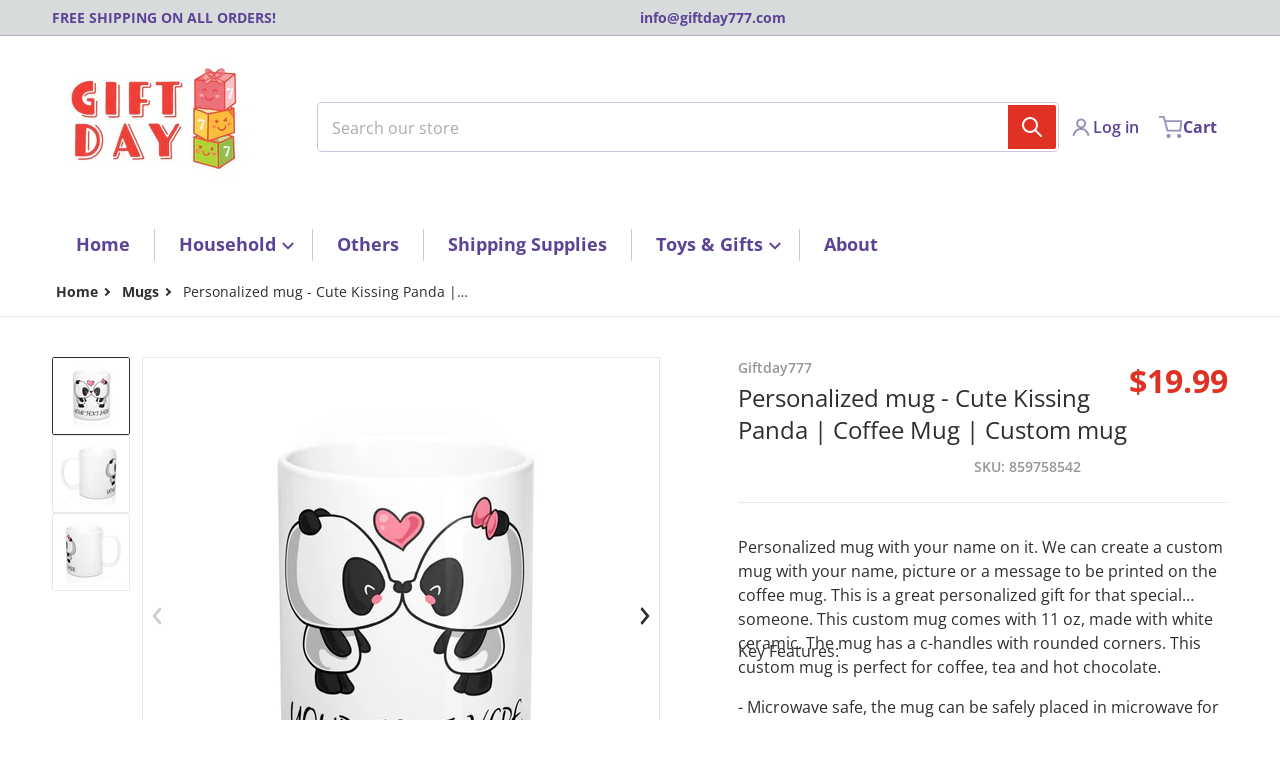

--- FILE ---
content_type: text/html; charset=utf-8
request_url: https://giftday777.com/collections/mugs/products/personalized-mug-cute-kissing-panda-coffee-mug-custom-mug
body_size: 37842
content:
<!doctype html>
<html
    class="no-js"
    lang="en"
    
>
    <head>
        <meta charset="utf-8">
        <meta http-equiv="X-UA-Compatible" content="IE=edge">
        <meta name="viewport" content="width=device-width,initial-scale=1">
        <meta name="theme-color" content="">
        <link rel="canonical" href="https://giftday777.com/products/personalized-mug-cute-kissing-panda-coffee-mug-custom-mug">
        <link rel="preconnect" href="https://cdn.shopify.com" crossorigin>

        <link rel="icon" type="image/png" href="//giftday777.com/cdn/shop/files/402857641_10231525905120000_6093922281521286510_n.jpg?v=1707950260&width=32">

<link rel="preconnect" href="https://fonts.shopifycdn.com" crossorigin><link rel="preload" as="font" href="//giftday777.com/cdn/fonts/open_sans/opensans_n4.c32e4d4eca5273f6d4ee95ddf54b5bbb75fc9b61.woff2" type="font/woff2" crossorigin><link
                rel="preload"
                as="font"
                href="//giftday777.com/cdn/fonts/open_sans/opensans_n4.c32e4d4eca5273f6d4ee95ddf54b5bbb75fc9b61.woff2"
                type="font/woff2"
                crossorigin
            ><title>Personalized mug - Cute Kissing Panda | Coffee Mug | Custom mug</title>

        
            <meta name="description" content="Personalized mug with your name on it. We can create a custom mug with your name, picture or a message to be printed on the coffee mug. This is a great personalized gift for that special someone. This custom mug comes with 11 oz, made with white ceramic. The mug has a c-handles with rounded corners. This custom mug is ">
        

        

<meta property="og:site_name" content="Giftday777 Inc">
<meta property="og:url" content="https://giftday777.com/products/personalized-mug-cute-kissing-panda-coffee-mug-custom-mug">
<meta property="og:title" content="Personalized mug - Cute Kissing Panda | Coffee Mug | Custom mug">
<meta property="og:type" content="product">
<meta property="og:description" content="Personalized mug with your name on it. We can create a custom mug with your name, picture or a message to be printed on the coffee mug. This is a great personalized gift for that special someone. This custom mug comes with 11 oz, made with white ceramic. The mug has a c-handles with rounded corners. This custom mug is "><meta property="og:image" content="http://giftday777.com/cdn/shop/products/d58b8cc9248f39b0f2649cc044f50c78.jpg?v=1572982577">
    <meta property="og:image:secure_url" content="https://giftday777.com/cdn/shop/products/d58b8cc9248f39b0f2649cc044f50c78.jpg?v=1572982577">
    <meta property="og:image:width" content="1200">
    <meta property="og:image:height" content="1200"><meta property="og:price:amount" content="19.99">
    <meta property="og:price:currency" content="USD"><meta
        name="twitter:site"
        content="@giftday777"
    ><meta name="twitter:card" content="summary_large_image">
<meta name="twitter:title" content="Personalized mug - Cute Kissing Panda | Coffee Mug | Custom mug">
<meta name="twitter:description" content="Personalized mug with your name on it. We can create a custom mug with your name, picture or a message to be printed on the coffee mug. This is a great personalized gift for that special someone. This custom mug comes with 11 oz, made with white ceramic. The mug has a c-handles with rounded corners. This custom mug is ">


        <script>window.performance && window.performance.mark && window.performance.mark('shopify.content_for_header.start');</script><meta name="google-site-verification" content="NnsEzXYzayvSRO5VJ8LOQaY8-rBR_JV1VrskHVvO9m8">
<meta name="google-site-verification" content="NnsEzXYzayvSRO5VJ8LOQaY8-rBR_JV1VrskHVvO9m8">
<meta name="google-site-verification" content="wux6Fd0ZZ5ECFSIoaUIVLAEu1SFc4p9-hE9_bLoIJIE">
<meta id="shopify-digital-wallet" name="shopify-digital-wallet" content="/7538638905/digital_wallets/dialog">
<meta name="shopify-checkout-api-token" content="56ea629dffbe2c8213d8519afc0f3668">
<meta id="in-context-paypal-metadata" data-shop-id="7538638905" data-venmo-supported="true" data-environment="production" data-locale="en_US" data-paypal-v4="true" data-currency="USD">
<link rel="alternate" hreflang="x-default" href="https://giftday777.com/products/personalized-mug-cute-kissing-panda-coffee-mug-custom-mug">
<link rel="alternate" hreflang="en" href="https://giftday777.com/products/personalized-mug-cute-kissing-panda-coffee-mug-custom-mug">
<link rel="alternate" hreflang="en-CA" href="https://giftday777.com/en-ca/products/personalized-mug-cute-kissing-panda-coffee-mug-custom-mug">
<link rel="alternate" type="application/json+oembed" href="https://giftday777.com/products/personalized-mug-cute-kissing-panda-coffee-mug-custom-mug.oembed">
<script async="async" src="/checkouts/internal/preloads.js?locale=en-US"></script>
<script id="shopify-features" type="application/json">{"accessToken":"56ea629dffbe2c8213d8519afc0f3668","betas":["rich-media-storefront-analytics"],"domain":"giftday777.com","predictiveSearch":true,"shopId":7538638905,"locale":"en"}</script>
<script>var Shopify = Shopify || {};
Shopify.shop = "giftday777.myshopify.com";
Shopify.locale = "en";
Shopify.currency = {"active":"USD","rate":"1.0"};
Shopify.country = "US";
Shopify.theme = {"name":"Charge","id":165578178848,"schema_name":"Charge","schema_version":"1.8.0","theme_store_id":2063,"role":"main"};
Shopify.theme.handle = "null";
Shopify.theme.style = {"id":null,"handle":null};
Shopify.cdnHost = "giftday777.com/cdn";
Shopify.routes = Shopify.routes || {};
Shopify.routes.root = "/";</script>
<script type="module">!function(o){(o.Shopify=o.Shopify||{}).modules=!0}(window);</script>
<script>!function(o){function n(){var o=[];function n(){o.push(Array.prototype.slice.apply(arguments))}return n.q=o,n}var t=o.Shopify=o.Shopify||{};t.loadFeatures=n(),t.autoloadFeatures=n()}(window);</script>
<script id="shop-js-analytics" type="application/json">{"pageType":"product"}</script>
<script defer="defer" async type="module" src="//giftday777.com/cdn/shopifycloud/shop-js/modules/v2/client.init-shop-cart-sync_C5BV16lS.en.esm.js"></script>
<script defer="defer" async type="module" src="//giftday777.com/cdn/shopifycloud/shop-js/modules/v2/chunk.common_CygWptCX.esm.js"></script>
<script type="module">
  await import("//giftday777.com/cdn/shopifycloud/shop-js/modules/v2/client.init-shop-cart-sync_C5BV16lS.en.esm.js");
await import("//giftday777.com/cdn/shopifycloud/shop-js/modules/v2/chunk.common_CygWptCX.esm.js");

  window.Shopify.SignInWithShop?.initShopCartSync?.({"fedCMEnabled":true,"windoidEnabled":true});

</script>
<script>(function() {
  var isLoaded = false;
  function asyncLoad() {
    if (isLoaded) return;
    isLoaded = true;
    var urls = ["https:\/\/gtranslate.io\/shopify\/gtranslate.js?shop=giftday777.myshopify.com","https:\/\/static-us.afterpay.com\/shopify\/afterpay-attract\/afterpay-attract-widget.js?shop=giftday777.myshopify.com","\/\/cdn.shopify.com\/proxy\/0f116371d7e5d40e5fca8eb2450c83f5d523cc20e4b2cafeb96b288b476e59c5\/static.cdn.printful.com\/static\/js\/external\/shopify-product-customizer.js?v=0.28\u0026shop=giftday777.myshopify.com\u0026sp-cache-control=cHVibGljLCBtYXgtYWdlPTkwMA"];
    for (var i = 0; i < urls.length; i++) {
      var s = document.createElement('script');
      s.type = 'text/javascript';
      s.async = true;
      s.src = urls[i];
      var x = document.getElementsByTagName('script')[0];
      x.parentNode.insertBefore(s, x);
    }
  };
  if(window.attachEvent) {
    window.attachEvent('onload', asyncLoad);
  } else {
    window.addEventListener('load', asyncLoad, false);
  }
})();</script>
<script id="__st">var __st={"a":7538638905,"offset":-25200,"reqid":"b8931955-85cc-468f-b884-2832f195c70a-1768746146","pageurl":"giftday777.com\/collections\/mugs\/products\/personalized-mug-cute-kissing-panda-coffee-mug-custom-mug","u":"6de98394f795","p":"product","rtyp":"product","rid":2391057137721};</script>
<script>window.ShopifyPaypalV4VisibilityTracking = true;</script>
<script id="captcha-bootstrap">!function(){'use strict';const t='contact',e='account',n='new_comment',o=[[t,t],['blogs',n],['comments',n],[t,'customer']],c=[[e,'customer_login'],[e,'guest_login'],[e,'recover_customer_password'],[e,'create_customer']],r=t=>t.map((([t,e])=>`form[action*='/${t}']:not([data-nocaptcha='true']) input[name='form_type'][value='${e}']`)).join(','),a=t=>()=>t?[...document.querySelectorAll(t)].map((t=>t.form)):[];function s(){const t=[...o],e=r(t);return a(e)}const i='password',u='form_key',d=['recaptcha-v3-token','g-recaptcha-response','h-captcha-response',i],f=()=>{try{return window.sessionStorage}catch{return}},m='__shopify_v',_=t=>t.elements[u];function p(t,e,n=!1){try{const o=window.sessionStorage,c=JSON.parse(o.getItem(e)),{data:r}=function(t){const{data:e,action:n}=t;return t[m]||n?{data:e,action:n}:{data:t,action:n}}(c);for(const[e,n]of Object.entries(r))t.elements[e]&&(t.elements[e].value=n);n&&o.removeItem(e)}catch(o){console.error('form repopulation failed',{error:o})}}const l='form_type',E='cptcha';function T(t){t.dataset[E]=!0}const w=window,h=w.document,L='Shopify',v='ce_forms',y='captcha';let A=!1;((t,e)=>{const n=(g='f06e6c50-85a8-45c8-87d0-21a2b65856fe',I='https://cdn.shopify.com/shopifycloud/storefront-forms-hcaptcha/ce_storefront_forms_captcha_hcaptcha.v1.5.2.iife.js',D={infoText:'Protected by hCaptcha',privacyText:'Privacy',termsText:'Terms'},(t,e,n)=>{const o=w[L][v],c=o.bindForm;if(c)return c(t,g,e,D).then(n);var r;o.q.push([[t,g,e,D],n]),r=I,A||(h.body.append(Object.assign(h.createElement('script'),{id:'captcha-provider',async:!0,src:r})),A=!0)});var g,I,D;w[L]=w[L]||{},w[L][v]=w[L][v]||{},w[L][v].q=[],w[L][y]=w[L][y]||{},w[L][y].protect=function(t,e){n(t,void 0,e),T(t)},Object.freeze(w[L][y]),function(t,e,n,w,h,L){const[v,y,A,g]=function(t,e,n){const i=e?o:[],u=t?c:[],d=[...i,...u],f=r(d),m=r(i),_=r(d.filter((([t,e])=>n.includes(e))));return[a(f),a(m),a(_),s()]}(w,h,L),I=t=>{const e=t.target;return e instanceof HTMLFormElement?e:e&&e.form},D=t=>v().includes(t);t.addEventListener('submit',(t=>{const e=I(t);if(!e)return;const n=D(e)&&!e.dataset.hcaptchaBound&&!e.dataset.recaptchaBound,o=_(e),c=g().includes(e)&&(!o||!o.value);(n||c)&&t.preventDefault(),c&&!n&&(function(t){try{if(!f())return;!function(t){const e=f();if(!e)return;const n=_(t);if(!n)return;const o=n.value;o&&e.removeItem(o)}(t);const e=Array.from(Array(32),(()=>Math.random().toString(36)[2])).join('');!function(t,e){_(t)||t.append(Object.assign(document.createElement('input'),{type:'hidden',name:u})),t.elements[u].value=e}(t,e),function(t,e){const n=f();if(!n)return;const o=[...t.querySelectorAll(`input[type='${i}']`)].map((({name:t})=>t)),c=[...d,...o],r={};for(const[a,s]of new FormData(t).entries())c.includes(a)||(r[a]=s);n.setItem(e,JSON.stringify({[m]:1,action:t.action,data:r}))}(t,e)}catch(e){console.error('failed to persist form',e)}}(e),e.submit())}));const S=(t,e)=>{t&&!t.dataset[E]&&(n(t,e.some((e=>e===t))),T(t))};for(const o of['focusin','change'])t.addEventListener(o,(t=>{const e=I(t);D(e)&&S(e,y())}));const B=e.get('form_key'),M=e.get(l),P=B&&M;t.addEventListener('DOMContentLoaded',(()=>{const t=y();if(P)for(const e of t)e.elements[l].value===M&&p(e,B);[...new Set([...A(),...v().filter((t=>'true'===t.dataset.shopifyCaptcha))])].forEach((e=>S(e,t)))}))}(h,new URLSearchParams(w.location.search),n,t,e,['guest_login'])})(!0,!0)}();</script>
<script integrity="sha256-4kQ18oKyAcykRKYeNunJcIwy7WH5gtpwJnB7kiuLZ1E=" data-source-attribution="shopify.loadfeatures" defer="defer" src="//giftday777.com/cdn/shopifycloud/storefront/assets/storefront/load_feature-a0a9edcb.js" crossorigin="anonymous"></script>
<script data-source-attribution="shopify.dynamic_checkout.dynamic.init">var Shopify=Shopify||{};Shopify.PaymentButton=Shopify.PaymentButton||{isStorefrontPortableWallets:!0,init:function(){window.Shopify.PaymentButton.init=function(){};var t=document.createElement("script");t.src="https://giftday777.com/cdn/shopifycloud/portable-wallets/latest/portable-wallets.en.js",t.type="module",document.head.appendChild(t)}};
</script>
<script data-source-attribution="shopify.dynamic_checkout.buyer_consent">
  function portableWalletsHideBuyerConsent(e){var t=document.getElementById("shopify-buyer-consent"),n=document.getElementById("shopify-subscription-policy-button");t&&n&&(t.classList.add("hidden"),t.setAttribute("aria-hidden","true"),n.removeEventListener("click",e))}function portableWalletsShowBuyerConsent(e){var t=document.getElementById("shopify-buyer-consent"),n=document.getElementById("shopify-subscription-policy-button");t&&n&&(t.classList.remove("hidden"),t.removeAttribute("aria-hidden"),n.addEventListener("click",e))}window.Shopify?.PaymentButton&&(window.Shopify.PaymentButton.hideBuyerConsent=portableWalletsHideBuyerConsent,window.Shopify.PaymentButton.showBuyerConsent=portableWalletsShowBuyerConsent);
</script>
<script>
  function portableWalletsCleanup(e){e&&e.src&&console.error("Failed to load portable wallets script "+e.src);var t=document.querySelectorAll("shopify-accelerated-checkout .shopify-payment-button__skeleton, shopify-accelerated-checkout-cart .wallet-cart-button__skeleton"),e=document.getElementById("shopify-buyer-consent");for(let e=0;e<t.length;e++)t[e].remove();e&&e.remove()}function portableWalletsNotLoadedAsModule(e){e instanceof ErrorEvent&&"string"==typeof e.message&&e.message.includes("import.meta")&&"string"==typeof e.filename&&e.filename.includes("portable-wallets")&&(window.removeEventListener("error",portableWalletsNotLoadedAsModule),window.Shopify.PaymentButton.failedToLoad=e,"loading"===document.readyState?document.addEventListener("DOMContentLoaded",window.Shopify.PaymentButton.init):window.Shopify.PaymentButton.init())}window.addEventListener("error",portableWalletsNotLoadedAsModule);
</script>

<script type="module" src="https://giftday777.com/cdn/shopifycloud/portable-wallets/latest/portable-wallets.en.js" onError="portableWalletsCleanup(this)" crossorigin="anonymous"></script>
<script nomodule>
  document.addEventListener("DOMContentLoaded", portableWalletsCleanup);
</script>

<link id="shopify-accelerated-checkout-styles" rel="stylesheet" media="screen" href="https://giftday777.com/cdn/shopifycloud/portable-wallets/latest/accelerated-checkout-backwards-compat.css" crossorigin="anonymous">
<style id="shopify-accelerated-checkout-cart">
        #shopify-buyer-consent {
  margin-top: 1em;
  display: inline-block;
  width: 100%;
}

#shopify-buyer-consent.hidden {
  display: none;
}

#shopify-subscription-policy-button {
  background: none;
  border: none;
  padding: 0;
  text-decoration: underline;
  font-size: inherit;
  cursor: pointer;
}

#shopify-subscription-policy-button::before {
  box-shadow: none;
}

      </style>

<script>window.performance && window.performance.mark && window.performance.mark('shopify.content_for_header.end');</script>
        

<style>
    @font-face {
  font-family: "Open Sans";
  font-weight: 400;
  font-style: normal;
  font-display: swap;
  src: url("//giftday777.com/cdn/fonts/open_sans/opensans_n4.c32e4d4eca5273f6d4ee95ddf54b5bbb75fc9b61.woff2") format("woff2"),
       url("//giftday777.com/cdn/fonts/open_sans/opensans_n4.5f3406f8d94162b37bfa232b486ac93ee892406d.woff") format("woff");
}

    @font-face {
  font-family: "Open Sans";
  font-weight: 700;
  font-style: normal;
  font-display: swap;
  src: url("//giftday777.com/cdn/fonts/open_sans/opensans_n7.a9393be1574ea8606c68f4441806b2711d0d13e4.woff2") format("woff2"),
       url("//giftday777.com/cdn/fonts/open_sans/opensans_n7.7b8af34a6ebf52beb1a4c1d8c73ad6910ec2e553.woff") format("woff");
}

    @font-face {
  font-family: "Open Sans";
  font-weight: 600;
  font-style: normal;
  font-display: swap;
  src: url("//giftday777.com/cdn/fonts/open_sans/opensans_n6.15aeff3c913c3fe570c19cdfeed14ce10d09fb08.woff2") format("woff2"),
       url("//giftday777.com/cdn/fonts/open_sans/opensans_n6.14bef14c75f8837a87f70ce22013cb146ee3e9f3.woff") format("woff");
}

    @font-face {
  font-family: "Open Sans";
  font-weight: 400;
  font-style: italic;
  font-display: swap;
  src: url("//giftday777.com/cdn/fonts/open_sans/opensans_i4.6f1d45f7a46916cc95c694aab32ecbf7509cbf33.woff2") format("woff2"),
       url("//giftday777.com/cdn/fonts/open_sans/opensans_i4.4efaa52d5a57aa9a57c1556cc2b7465d18839daa.woff") format("woff");
}

    @font-face {
  font-family: "Open Sans";
  font-weight: 700;
  font-style: italic;
  font-display: swap;
  src: url("//giftday777.com/cdn/fonts/open_sans/opensans_i7.916ced2e2ce15f7fcd95d196601a15e7b89ee9a4.woff2") format("woff2"),
       url("//giftday777.com/cdn/fonts/open_sans/opensans_i7.99a9cff8c86ea65461de497ade3d515a98f8b32a.woff") format("woff");
}

    @font-face {
  font-family: "Open Sans";
  font-weight: 400;
  font-style: normal;
  font-display: swap;
  src: url("//giftday777.com/cdn/fonts/open_sans/opensans_n4.c32e4d4eca5273f6d4ee95ddf54b5bbb75fc9b61.woff2") format("woff2"),
       url("//giftday777.com/cdn/fonts/open_sans/opensans_n4.5f3406f8d94162b37bfa232b486ac93ee892406d.woff") format("woff");
}

    :root {
      --font-body-family: "Open Sans", sans-serif;
      --font-body-style: normal;
      --font-body-weight: 400;

      --font-heading-family: "Open Sans", sans-serif;
      --font-heading-style: normal;
      --font-heading-weight: 400;
      --font-heading-size: 36;

      --color-base-text: #2e2e2e;
      --color-base-text-rgb: 46, 46, 46;
      --color-base-background-1: #FFFFFF;
      --color-base-background-1-rgb: 255, 255, 255;
      --color-base-background-2: #F4F4F5;
      --color-base-background-2-rgb: 244, 244, 245;
      --color-base-background-gradient: ;
      --color-base-link: #E13124;
      --color-base-link-rgb: 225, 49, 36;
      --color-base-accent-1: #E13124;
      --color-base-accent-1-rgb: 225, 49, 36;
      --color-base-accent-1-inverse: #ffffff;
      --color-base-accent-1-inverse-rgb: 255, 255, 255;
      --color-base-accent-2: #1e8060;
      --color-base-accent-2-rgb: 30, 128, 96;
      --color-base-accent-2-inverse: #ffffff;
      --color-base-accent-2-inverse-rgb: 255, 255, 255;

      --color-price-final: #E13124;

      --color-message-rgb: 110,113,120;

      --header--text-color: #5c4396;
      --header--text-color-rgb: 92, 67, 150;
      --header--background-color: #ffffff;

      --footer-text-color: #ffffff;
    }

    html {
      box-sizing: border-box;
      height: 100%;
    }

    .form__message--success {
      --color-message-rgb: 66,202,73;
    }

    .form__message--error {
      --color-message-rgb: 255,83,82;
    }

    .shopify-section .dynamic-page-width {
      max-width: 1200px;
      margin: 0 auto;
      padding-left: .75rem;
      padding-right: .75rem;
    }

    .shopify-section .full--width {
      max-width: 100%;
      padding-left: .75rem;
      padding-right: .75rem;
    }

    #MainContent .lighter {
      font-weight: 400;
    }
</style>

        <style>
    #MainContent > :last-child .icons-bar {
      margin-bottom: -1.5rem;
    }
    
    .badge-onsale.none,
    .badge-soldout.none {
      display: none;
    }
    
    .jdgm-rev-widg__title {
      display: none;
    }
    .grid-item .jdgm-preview-badge {
      font-size: calc(1rem - 2px);
    }

    .grid-item .jdgm-preview-badge > div {
      margin: .5rem 0 0;
      white-space: nowrap;
      overflow: hidden;
      text-overflow: ellipsis;
    }

    .grid-item .jdgm-prev-badge__text {
      font-weight: 600;
    }

    .grid-item .jdgm-prev-badge[data-number-of-reviews="0"] {
      display: none !important;
    }

    [data-mode="grid"] .grid-item .judgeme-product-reviews-badge {
      display: flex;
      justify-content: center;
    }

    @media only screen and (max-width: 900px) {
      .grid-item .judgeme-product-reviews-badge .jdgm-widget.jdgm-widget {
        float: left;
      }
    }

    @media only screen and (min-width: 767px) {
      .tab-judgeme-reviews .jdgm-widget .jdgm-row-stars {
        justify-content: unset !important;
      }
    }
    @media only screen and (min-width: 990px) {
      .tab-judgeme-reviews .jdgm-widget:not(.jdgm-review-widget--small,.jdgm-review-widget--medium) :not(.jdgm-histogram-wrapper) > .jdgm-histogram {
        width: 50%;
      }
    }

    
    .grid-item {
      flex-shrink: 0;
    }

    .grid-item .item-image {
      position: relative;
      width: 100%;
    }

    .grid-item .item-vendor {
      color: var(--color-foreground-70);
      font-size: calc(1rem - 1px);
      font-weight: 600;
      margin: 0 0 .25rem;
      word-break: break-all;
    }

    .grid-item .item-title {
      display: -webkit-box;
      font-weight: 700;
      overflow: hidden;
      -webkit-box-orient: vertical;
      -webkit-line-clamp: 3;
      word-break: break-word;
    }

    .item-actions-wrapper > button {
      padding: .25rem .5rem;
      max-width: 100%;
    }

    .item-actions-wrapper > button span {
      overflow: hidden;
      text-overflow: ellipsis;
      white-space: nowrap;
    }

    [data-mode="grid"] .item-details-wrapper {
      font-size: calc(1rem - 1px);
      line-height: 1.25rem;
      text-align: center;
    }

    [data-mode="grid"] .grid-item .item-vendor {
      margin: .5rem 0 -.5rem;
    }

    [data-mode="grid"] .grid-item .item-title {
      margin: .75rem 0 0;
    }

    [data-mode="grid"] .grid-item .item-price {
      display: flex;
      justify-content: center;
      width: 100%;
      flex-wrap: wrap;
      padding: .75rem 0;
    }

    [data-mode="grid"] .item-price--with-label .label,
    [data-mode="grid"] .grid-item .item-price ._lighter {
      color: var(--color-foreground-75);
      font-size: 0.8125rem;
      font-weight: 600;
    }

    [data-mode="grid"] .item-price .price {
      font-size: calc(1em + 1px);
    }

    [data-mode="grid"] .item-actions-wrapper > button  svg {
      display: none;
    }

    [data-mode="grid"] .item-price--with-label .label {
      height: 0;
      opacity: 0;
      overflow: clip;
      position: absolute;
      width: 0;
    }

    .grid-item .badge-onsale__icon svg {
      width: .75rem;
      margin-right: .35rem;
    }

    .grid-item .badge-onsale__label {
      display: flex;
    }

    select-color-variants {
      display: flex;
      width: 100%;
      align-items: center;
      padding-bottom: .75rem;
    }

    select-color-variants .swatch-attribute-options {
      gap: .5rem 0.25rem;
    }

    [data-mode="grid"] select-color-variants {
      justify-content: center;
      padding-top: .5rem;
    }

    [data-mode="list"] select-color-variants {
      padding-top: .75rem;
    }

    [data-mode="grid"] .item-actions-wrapper {
      text-align: center;
    }

    [data-mode="list"] .item-actions-wrapper > button,
    [data-mode="grid"] .item-actions-wrapper > button {
      font-weight: 400;
    }

    [data-mode="list"] .item-actions-wrapper .icon-cart {
      display: none;
    }

    .grid-item .compare-add-button {
      min-width: 0;
      padding: 0;
      background: transparent;
      position: absolute;
      bottom: 0.5rem;
      right: 0.5rem;
      justify-content: flex-end;
      visibility: hidden;
      opacity: 0;
      margin-bottom: -2rem;
      z-index: 99;
    }

    .footer-contacts__address i {
      background: none;
      height: 1.5rem;
      position: absolute;
      margin: .5rem 0 0 -3rem;
      padding: 0;
      width: 1.5rem;
    }
    .footer-inner {
      display: flex;
      gap: 1rem;
      margin: 0 auto;
      max-width: 1280px;
      padding: 1.5rem 1rem;
    }

    .footer-inner[data-children-count] {
      display: grid;
    }

    @media only screen and (max-width: 900px) {
      [data-mode="grid"] .item-actions-wrapper {
        padding-top: .75rem;
        border-top: 1px solid var(--color-foreground-10);
      }
      .swatch-attribute-options .swatch-option_more {
        display: flex;
        align-items: center;
      }
    }
</style>

<style media="all and (min-width: 768px)">
    [data-mode="list"] .grid-item .item-title {
      -webkit-line-clamp: initial;
    }

    .footer-contacts__image .image-placeholder {
      width: px;
      height: px;
    }

    .footer-inner[data-children-count] {
      grid-template-columns: repeat(3, 1fr);
    }

    .footer-inner[data-children-count="2"] {
      grid-template-columns: repeat(2, 1fr);
    }
    .footer-contacts__inner {
      width: fit-content;
    }
</style>

<style media="all and (min-width: 990px)">
     [data-mode="grid"] squama-item:not([data-status="ready"]) .item-actions-wrapper,
     [data-mode="grid"] squama-item:not([data-status="ready"]) .item-date ~ .item-author {
       display: none;
     }

     [data-mode="grid"] .grid-item .item-title {
       -webkit-line-clamp: 2;
     }

     [data-mode="grid"] .grid-item .item-price {
       display: block;
       min-height: auto;
       width: 100%;
     }

     [data-mode="grid"] .item-actions-wrapper > button {
       display: flex;
       float: none;
       height: auto;
       margin: 1rem auto 0;
       width: auto;
     }

     [data-mode="grid"] .item-price--with-label .label,
     [data-mode="grid"] .item-actions-wrapper > button .text {
       height: auto;
       opacity: 1;
       position: static;
       width: auto;
     }

     [data-mode="grid"] .item-actions-wrapper > button .text {
       font-size: calc(1rem - 2px);
     }

     [data-mode="grid"] .swatch-attribute-options .swatch-option_more,
     [data-mode="grid"] .swatch-attribute-options:hover .swatch-option_more,
     [data-mode="grid"] .swatch-attribute-options input[type=radio] + label,
     [data-mode="grid"] .item-actions-wrapper .icon-cart {
       display: none;
     }

     [data-mode="grid"] squama-item:hover .swatch-attribute-options .swatch-option_more,
     [data-mode="grid"] squama-item:hover .swatch-attribute-options input[type=radio] + label {
       display: flex;
       align-items: center;
     }

     [data-mode="grid"] squama-item:hover .item-details-wrapper {
       border-bottom: 1px solid var(--color-foreground-10);
     }

    .footer-contacts__address i {
       border-radius: 100%;
       background: rgba(var(--footer-contacts--foreground-color), .1);
       width: 2.75rem;
       height: 2.75rem;
       margin: .5rem 0 0 -3.5rem;
       padding: .5rem;
     }
     .footer-contacts__inner {
       width: auto;
     }
     .footer-inner[data-children-count] {
       grid-template-columns: repeat(4, 1fr);
     }
</style>


        <script src="//giftday777.com/cdn/shop/t/6/assets/global.js?v=151972221567386609891707949961" defer="defer"></script>
        <link href="//giftday777.com/cdn/shop/t/6/assets/styles.css?v=108566689905858401391707949962" rel="stylesheet" type="text/css" media="all" />

        <script>
            document.documentElement.className = document.documentElement.className.replace('no-js', 'js');
        </script>
    <link href="https://monorail-edge.shopifysvc.com" rel="dns-prefetch">
<script>(function(){if ("sendBeacon" in navigator && "performance" in window) {try {var session_token_from_headers = performance.getEntriesByType('navigation')[0].serverTiming.find(x => x.name == '_s').description;} catch {var session_token_from_headers = undefined;}var session_cookie_matches = document.cookie.match(/_shopify_s=([^;]*)/);var session_token_from_cookie = session_cookie_matches && session_cookie_matches.length === 2 ? session_cookie_matches[1] : "";var session_token = session_token_from_headers || session_token_from_cookie || "";function handle_abandonment_event(e) {var entries = performance.getEntries().filter(function(entry) {return /monorail-edge.shopifysvc.com/.test(entry.name);});if (!window.abandonment_tracked && entries.length === 0) {window.abandonment_tracked = true;var currentMs = Date.now();var navigation_start = performance.timing.navigationStart;var payload = {shop_id: 7538638905,url: window.location.href,navigation_start,duration: currentMs - navigation_start,session_token,page_type: "product"};window.navigator.sendBeacon("https://monorail-edge.shopifysvc.com/v1/produce", JSON.stringify({schema_id: "online_store_buyer_site_abandonment/1.1",payload: payload,metadata: {event_created_at_ms: currentMs,event_sent_at_ms: currentMs}}));}}window.addEventListener('pagehide', handle_abandonment_event);}}());</script>
<script id="web-pixels-manager-setup">(function e(e,d,r,n,o){if(void 0===o&&(o={}),!Boolean(null===(a=null===(i=window.Shopify)||void 0===i?void 0:i.analytics)||void 0===a?void 0:a.replayQueue)){var i,a;window.Shopify=window.Shopify||{};var t=window.Shopify;t.analytics=t.analytics||{};var s=t.analytics;s.replayQueue=[],s.publish=function(e,d,r){return s.replayQueue.push([e,d,r]),!0};try{self.performance.mark("wpm:start")}catch(e){}var l=function(){var e={modern:/Edge?\/(1{2}[4-9]|1[2-9]\d|[2-9]\d{2}|\d{4,})\.\d+(\.\d+|)|Firefox\/(1{2}[4-9]|1[2-9]\d|[2-9]\d{2}|\d{4,})\.\d+(\.\d+|)|Chrom(ium|e)\/(9{2}|\d{3,})\.\d+(\.\d+|)|(Maci|X1{2}).+ Version\/(15\.\d+|(1[6-9]|[2-9]\d|\d{3,})\.\d+)([,.]\d+|)( \(\w+\)|)( Mobile\/\w+|) Safari\/|Chrome.+OPR\/(9{2}|\d{3,})\.\d+\.\d+|(CPU[ +]OS|iPhone[ +]OS|CPU[ +]iPhone|CPU IPhone OS|CPU iPad OS)[ +]+(15[._]\d+|(1[6-9]|[2-9]\d|\d{3,})[._]\d+)([._]\d+|)|Android:?[ /-](13[3-9]|1[4-9]\d|[2-9]\d{2}|\d{4,})(\.\d+|)(\.\d+|)|Android.+Firefox\/(13[5-9]|1[4-9]\d|[2-9]\d{2}|\d{4,})\.\d+(\.\d+|)|Android.+Chrom(ium|e)\/(13[3-9]|1[4-9]\d|[2-9]\d{2}|\d{4,})\.\d+(\.\d+|)|SamsungBrowser\/([2-9]\d|\d{3,})\.\d+/,legacy:/Edge?\/(1[6-9]|[2-9]\d|\d{3,})\.\d+(\.\d+|)|Firefox\/(5[4-9]|[6-9]\d|\d{3,})\.\d+(\.\d+|)|Chrom(ium|e)\/(5[1-9]|[6-9]\d|\d{3,})\.\d+(\.\d+|)([\d.]+$|.*Safari\/(?![\d.]+ Edge\/[\d.]+$))|(Maci|X1{2}).+ Version\/(10\.\d+|(1[1-9]|[2-9]\d|\d{3,})\.\d+)([,.]\d+|)( \(\w+\)|)( Mobile\/\w+|) Safari\/|Chrome.+OPR\/(3[89]|[4-9]\d|\d{3,})\.\d+\.\d+|(CPU[ +]OS|iPhone[ +]OS|CPU[ +]iPhone|CPU IPhone OS|CPU iPad OS)[ +]+(10[._]\d+|(1[1-9]|[2-9]\d|\d{3,})[._]\d+)([._]\d+|)|Android:?[ /-](13[3-9]|1[4-9]\d|[2-9]\d{2}|\d{4,})(\.\d+|)(\.\d+|)|Mobile Safari.+OPR\/([89]\d|\d{3,})\.\d+\.\d+|Android.+Firefox\/(13[5-9]|1[4-9]\d|[2-9]\d{2}|\d{4,})\.\d+(\.\d+|)|Android.+Chrom(ium|e)\/(13[3-9]|1[4-9]\d|[2-9]\d{2}|\d{4,})\.\d+(\.\d+|)|Android.+(UC? ?Browser|UCWEB|U3)[ /]?(15\.([5-9]|\d{2,})|(1[6-9]|[2-9]\d|\d{3,})\.\d+)\.\d+|SamsungBrowser\/(5\.\d+|([6-9]|\d{2,})\.\d+)|Android.+MQ{2}Browser\/(14(\.(9|\d{2,})|)|(1[5-9]|[2-9]\d|\d{3,})(\.\d+|))(\.\d+|)|K[Aa][Ii]OS\/(3\.\d+|([4-9]|\d{2,})\.\d+)(\.\d+|)/},d=e.modern,r=e.legacy,n=navigator.userAgent;return n.match(d)?"modern":n.match(r)?"legacy":"unknown"}(),u="modern"===l?"modern":"legacy",c=(null!=n?n:{modern:"",legacy:""})[u],f=function(e){return[e.baseUrl,"/wpm","/b",e.hashVersion,"modern"===e.buildTarget?"m":"l",".js"].join("")}({baseUrl:d,hashVersion:r,buildTarget:u}),m=function(e){var d=e.version,r=e.bundleTarget,n=e.surface,o=e.pageUrl,i=e.monorailEndpoint;return{emit:function(e){var a=e.status,t=e.errorMsg,s=(new Date).getTime(),l=JSON.stringify({metadata:{event_sent_at_ms:s},events:[{schema_id:"web_pixels_manager_load/3.1",payload:{version:d,bundle_target:r,page_url:o,status:a,surface:n,error_msg:t},metadata:{event_created_at_ms:s}}]});if(!i)return console&&console.warn&&console.warn("[Web Pixels Manager] No Monorail endpoint provided, skipping logging."),!1;try{return self.navigator.sendBeacon.bind(self.navigator)(i,l)}catch(e){}var u=new XMLHttpRequest;try{return u.open("POST",i,!0),u.setRequestHeader("Content-Type","text/plain"),u.send(l),!0}catch(e){return console&&console.warn&&console.warn("[Web Pixels Manager] Got an unhandled error while logging to Monorail."),!1}}}}({version:r,bundleTarget:l,surface:e.surface,pageUrl:self.location.href,monorailEndpoint:e.monorailEndpoint});try{o.browserTarget=l,function(e){var d=e.src,r=e.async,n=void 0===r||r,o=e.onload,i=e.onerror,a=e.sri,t=e.scriptDataAttributes,s=void 0===t?{}:t,l=document.createElement("script"),u=document.querySelector("head"),c=document.querySelector("body");if(l.async=n,l.src=d,a&&(l.integrity=a,l.crossOrigin="anonymous"),s)for(var f in s)if(Object.prototype.hasOwnProperty.call(s,f))try{l.dataset[f]=s[f]}catch(e){}if(o&&l.addEventListener("load",o),i&&l.addEventListener("error",i),u)u.appendChild(l);else{if(!c)throw new Error("Did not find a head or body element to append the script");c.appendChild(l)}}({src:f,async:!0,onload:function(){if(!function(){var e,d;return Boolean(null===(d=null===(e=window.Shopify)||void 0===e?void 0:e.analytics)||void 0===d?void 0:d.initialized)}()){var d=window.webPixelsManager.init(e)||void 0;if(d){var r=window.Shopify.analytics;r.replayQueue.forEach((function(e){var r=e[0],n=e[1],o=e[2];d.publishCustomEvent(r,n,o)})),r.replayQueue=[],r.publish=d.publishCustomEvent,r.visitor=d.visitor,r.initialized=!0}}},onerror:function(){return m.emit({status:"failed",errorMsg:"".concat(f," has failed to load")})},sri:function(e){var d=/^sha384-[A-Za-z0-9+/=]+$/;return"string"==typeof e&&d.test(e)}(c)?c:"",scriptDataAttributes:o}),m.emit({status:"loading"})}catch(e){m.emit({status:"failed",errorMsg:(null==e?void 0:e.message)||"Unknown error"})}}})({shopId: 7538638905,storefrontBaseUrl: "https://giftday777.com",extensionsBaseUrl: "https://extensions.shopifycdn.com/cdn/shopifycloud/web-pixels-manager",monorailEndpoint: "https://monorail-edge.shopifysvc.com/unstable/produce_batch",surface: "storefront-renderer",enabledBetaFlags: ["2dca8a86"],webPixelsConfigList: [{"id":"874807584","configuration":"{\"config\":\"{\\\"pixel_id\\\":\\\"GT-NCG9LGQ\\\",\\\"target_country\\\":\\\"US\\\",\\\"gtag_events\\\":[{\\\"type\\\":\\\"purchase\\\",\\\"action_label\\\":\\\"MC-ZPTW0WCRBH\\\"},{\\\"type\\\":\\\"page_view\\\",\\\"action_label\\\":\\\"MC-ZPTW0WCRBH\\\"},{\\\"type\\\":\\\"view_item\\\",\\\"action_label\\\":\\\"MC-ZPTW0WCRBH\\\"}],\\\"enable_monitoring_mode\\\":false}\"}","eventPayloadVersion":"v1","runtimeContext":"OPEN","scriptVersion":"b2a88bafab3e21179ed38636efcd8a93","type":"APP","apiClientId":1780363,"privacyPurposes":[],"dataSharingAdjustments":{"protectedCustomerApprovalScopes":["read_customer_address","read_customer_email","read_customer_name","read_customer_personal_data","read_customer_phone"]}},{"id":"665551136","configuration":"{\"pixelCode\":\"CGU60S3C77U5JA8GA20G\"}","eventPayloadVersion":"v1","runtimeContext":"STRICT","scriptVersion":"22e92c2ad45662f435e4801458fb78cc","type":"APP","apiClientId":4383523,"privacyPurposes":["ANALYTICS","MARKETING","SALE_OF_DATA"],"dataSharingAdjustments":{"protectedCustomerApprovalScopes":["read_customer_address","read_customer_email","read_customer_name","read_customer_personal_data","read_customer_phone"]}},{"id":"393249056","configuration":"{\"pixel_id\":\"1962813160489617\",\"pixel_type\":\"facebook_pixel\",\"metaapp_system_user_token\":\"-\"}","eventPayloadVersion":"v1","runtimeContext":"OPEN","scriptVersion":"ca16bc87fe92b6042fbaa3acc2fbdaa6","type":"APP","apiClientId":2329312,"privacyPurposes":["ANALYTICS","MARKETING","SALE_OF_DATA"],"dataSharingAdjustments":{"protectedCustomerApprovalScopes":["read_customer_address","read_customer_email","read_customer_name","read_customer_personal_data","read_customer_phone"]}},{"id":"201425184","configuration":"{\"tagID\":\"2616499368555\"}","eventPayloadVersion":"v1","runtimeContext":"STRICT","scriptVersion":"18031546ee651571ed29edbe71a3550b","type":"APP","apiClientId":3009811,"privacyPurposes":["ANALYTICS","MARKETING","SALE_OF_DATA"],"dataSharingAdjustments":{"protectedCustomerApprovalScopes":["read_customer_address","read_customer_email","read_customer_name","read_customer_personal_data","read_customer_phone"]}},{"id":"141197600","eventPayloadVersion":"v1","runtimeContext":"LAX","scriptVersion":"1","type":"CUSTOM","privacyPurposes":["MARKETING"],"name":"Meta pixel (migrated)"},{"id":"shopify-app-pixel","configuration":"{}","eventPayloadVersion":"v1","runtimeContext":"STRICT","scriptVersion":"0450","apiClientId":"shopify-pixel","type":"APP","privacyPurposes":["ANALYTICS","MARKETING"]},{"id":"shopify-custom-pixel","eventPayloadVersion":"v1","runtimeContext":"LAX","scriptVersion":"0450","apiClientId":"shopify-pixel","type":"CUSTOM","privacyPurposes":["ANALYTICS","MARKETING"]}],isMerchantRequest: false,initData: {"shop":{"name":"Giftday777 Inc","paymentSettings":{"currencyCode":"USD"},"myshopifyDomain":"giftday777.myshopify.com","countryCode":"US","storefrontUrl":"https:\/\/giftday777.com"},"customer":null,"cart":null,"checkout":null,"productVariants":[{"price":{"amount":19.99,"currencyCode":"USD"},"product":{"title":"Personalized mug - Cute Kissing Panda | Coffee Mug | Custom mug","vendor":"Giftday777","id":"2391057137721","untranslatedTitle":"Personalized mug - Cute Kissing Panda | Coffee Mug | Custom mug","url":"\/products\/personalized-mug-cute-kissing-panda-coffee-mug-custom-mug","type":"Mug"},"id":"19653230854201","image":{"src":"\/\/giftday777.com\/cdn\/shop\/products\/d58b8cc9248f39b0f2649cc044f50c78.jpg?v=1572982577"},"sku":"859758542","title":"11oz","untranslatedTitle":"11oz"}],"purchasingCompany":null},},"https://giftday777.com/cdn","fcfee988w5aeb613cpc8e4bc33m6693e112",{"modern":"","legacy":""},{"shopId":"7538638905","storefrontBaseUrl":"https:\/\/giftday777.com","extensionBaseUrl":"https:\/\/extensions.shopifycdn.com\/cdn\/shopifycloud\/web-pixels-manager","surface":"storefront-renderer","enabledBetaFlags":"[\"2dca8a86\"]","isMerchantRequest":"false","hashVersion":"fcfee988w5aeb613cpc8e4bc33m6693e112","publish":"custom","events":"[[\"page_viewed\",{}],[\"product_viewed\",{\"productVariant\":{\"price\":{\"amount\":19.99,\"currencyCode\":\"USD\"},\"product\":{\"title\":\"Personalized mug - Cute Kissing Panda | Coffee Mug | Custom mug\",\"vendor\":\"Giftday777\",\"id\":\"2391057137721\",\"untranslatedTitle\":\"Personalized mug - Cute Kissing Panda | Coffee Mug | Custom mug\",\"url\":\"\/products\/personalized-mug-cute-kissing-panda-coffee-mug-custom-mug\",\"type\":\"Mug\"},\"id\":\"19653230854201\",\"image\":{\"src\":\"\/\/giftday777.com\/cdn\/shop\/products\/d58b8cc9248f39b0f2649cc044f50c78.jpg?v=1572982577\"},\"sku\":\"859758542\",\"title\":\"11oz\",\"untranslatedTitle\":\"11oz\"}}]]"});</script><script>
  window.ShopifyAnalytics = window.ShopifyAnalytics || {};
  window.ShopifyAnalytics.meta = window.ShopifyAnalytics.meta || {};
  window.ShopifyAnalytics.meta.currency = 'USD';
  var meta = {"product":{"id":2391057137721,"gid":"gid:\/\/shopify\/Product\/2391057137721","vendor":"Giftday777","type":"Mug","handle":"personalized-mug-cute-kissing-panda-coffee-mug-custom-mug","variants":[{"id":19653230854201,"price":1999,"name":"Personalized mug - Cute Kissing Panda | Coffee Mug | Custom mug - 11oz","public_title":"11oz","sku":"859758542"}],"remote":false},"page":{"pageType":"product","resourceType":"product","resourceId":2391057137721,"requestId":"b8931955-85cc-468f-b884-2832f195c70a-1768746146"}};
  for (var attr in meta) {
    window.ShopifyAnalytics.meta[attr] = meta[attr];
  }
</script>
<script class="analytics">
  (function () {
    var customDocumentWrite = function(content) {
      var jquery = null;

      if (window.jQuery) {
        jquery = window.jQuery;
      } else if (window.Checkout && window.Checkout.$) {
        jquery = window.Checkout.$;
      }

      if (jquery) {
        jquery('body').append(content);
      }
    };

    var hasLoggedConversion = function(token) {
      if (token) {
        return document.cookie.indexOf('loggedConversion=' + token) !== -1;
      }
      return false;
    }

    var setCookieIfConversion = function(token) {
      if (token) {
        var twoMonthsFromNow = new Date(Date.now());
        twoMonthsFromNow.setMonth(twoMonthsFromNow.getMonth() + 2);

        document.cookie = 'loggedConversion=' + token + '; expires=' + twoMonthsFromNow;
      }
    }

    var trekkie = window.ShopifyAnalytics.lib = window.trekkie = window.trekkie || [];
    if (trekkie.integrations) {
      return;
    }
    trekkie.methods = [
      'identify',
      'page',
      'ready',
      'track',
      'trackForm',
      'trackLink'
    ];
    trekkie.factory = function(method) {
      return function() {
        var args = Array.prototype.slice.call(arguments);
        args.unshift(method);
        trekkie.push(args);
        return trekkie;
      };
    };
    for (var i = 0; i < trekkie.methods.length; i++) {
      var key = trekkie.methods[i];
      trekkie[key] = trekkie.factory(key);
    }
    trekkie.load = function(config) {
      trekkie.config = config || {};
      trekkie.config.initialDocumentCookie = document.cookie;
      var first = document.getElementsByTagName('script')[0];
      var script = document.createElement('script');
      script.type = 'text/javascript';
      script.onerror = function(e) {
        var scriptFallback = document.createElement('script');
        scriptFallback.type = 'text/javascript';
        scriptFallback.onerror = function(error) {
                var Monorail = {
      produce: function produce(monorailDomain, schemaId, payload) {
        var currentMs = new Date().getTime();
        var event = {
          schema_id: schemaId,
          payload: payload,
          metadata: {
            event_created_at_ms: currentMs,
            event_sent_at_ms: currentMs
          }
        };
        return Monorail.sendRequest("https://" + monorailDomain + "/v1/produce", JSON.stringify(event));
      },
      sendRequest: function sendRequest(endpointUrl, payload) {
        // Try the sendBeacon API
        if (window && window.navigator && typeof window.navigator.sendBeacon === 'function' && typeof window.Blob === 'function' && !Monorail.isIos12()) {
          var blobData = new window.Blob([payload], {
            type: 'text/plain'
          });

          if (window.navigator.sendBeacon(endpointUrl, blobData)) {
            return true;
          } // sendBeacon was not successful

        } // XHR beacon

        var xhr = new XMLHttpRequest();

        try {
          xhr.open('POST', endpointUrl);
          xhr.setRequestHeader('Content-Type', 'text/plain');
          xhr.send(payload);
        } catch (e) {
          console.log(e);
        }

        return false;
      },
      isIos12: function isIos12() {
        return window.navigator.userAgent.lastIndexOf('iPhone; CPU iPhone OS 12_') !== -1 || window.navigator.userAgent.lastIndexOf('iPad; CPU OS 12_') !== -1;
      }
    };
    Monorail.produce('monorail-edge.shopifysvc.com',
      'trekkie_storefront_load_errors/1.1',
      {shop_id: 7538638905,
      theme_id: 165578178848,
      app_name: "storefront",
      context_url: window.location.href,
      source_url: "//giftday777.com/cdn/s/trekkie.storefront.cd680fe47e6c39ca5d5df5f0a32d569bc48c0f27.min.js"});

        };
        scriptFallback.async = true;
        scriptFallback.src = '//giftday777.com/cdn/s/trekkie.storefront.cd680fe47e6c39ca5d5df5f0a32d569bc48c0f27.min.js';
        first.parentNode.insertBefore(scriptFallback, first);
      };
      script.async = true;
      script.src = '//giftday777.com/cdn/s/trekkie.storefront.cd680fe47e6c39ca5d5df5f0a32d569bc48c0f27.min.js';
      first.parentNode.insertBefore(script, first);
    };
    trekkie.load(
      {"Trekkie":{"appName":"storefront","development":false,"defaultAttributes":{"shopId":7538638905,"isMerchantRequest":null,"themeId":165578178848,"themeCityHash":"16910157837540071858","contentLanguage":"en","currency":"USD","eventMetadataId":"780b4163-cc50-40c9-b324-db35ae758c94"},"isServerSideCookieWritingEnabled":true,"monorailRegion":"shop_domain","enabledBetaFlags":["65f19447"]},"Session Attribution":{},"S2S":{"facebookCapiEnabled":true,"source":"trekkie-storefront-renderer","apiClientId":580111}}
    );

    var loaded = false;
    trekkie.ready(function() {
      if (loaded) return;
      loaded = true;

      window.ShopifyAnalytics.lib = window.trekkie;

      var originalDocumentWrite = document.write;
      document.write = customDocumentWrite;
      try { window.ShopifyAnalytics.merchantGoogleAnalytics.call(this); } catch(error) {};
      document.write = originalDocumentWrite;

      window.ShopifyAnalytics.lib.page(null,{"pageType":"product","resourceType":"product","resourceId":2391057137721,"requestId":"b8931955-85cc-468f-b884-2832f195c70a-1768746146","shopifyEmitted":true});

      var match = window.location.pathname.match(/checkouts\/(.+)\/(thank_you|post_purchase)/)
      var token = match? match[1]: undefined;
      if (!hasLoggedConversion(token)) {
        setCookieIfConversion(token);
        window.ShopifyAnalytics.lib.track("Viewed Product",{"currency":"USD","variantId":19653230854201,"productId":2391057137721,"productGid":"gid:\/\/shopify\/Product\/2391057137721","name":"Personalized mug - Cute Kissing Panda | Coffee Mug | Custom mug - 11oz","price":"19.99","sku":"859758542","brand":"Giftday777","variant":"11oz","category":"Mug","nonInteraction":true,"remote":false},undefined,undefined,{"shopifyEmitted":true});
      window.ShopifyAnalytics.lib.track("monorail:\/\/trekkie_storefront_viewed_product\/1.1",{"currency":"USD","variantId":19653230854201,"productId":2391057137721,"productGid":"gid:\/\/shopify\/Product\/2391057137721","name":"Personalized mug - Cute Kissing Panda | Coffee Mug | Custom mug - 11oz","price":"19.99","sku":"859758542","brand":"Giftday777","variant":"11oz","category":"Mug","nonInteraction":true,"remote":false,"referer":"https:\/\/giftday777.com\/collections\/mugs\/products\/personalized-mug-cute-kissing-panda-coffee-mug-custom-mug"});
      }
    });


        var eventsListenerScript = document.createElement('script');
        eventsListenerScript.async = true;
        eventsListenerScript.src = "//giftday777.com/cdn/shopifycloud/storefront/assets/shop_events_listener-3da45d37.js";
        document.getElementsByTagName('head')[0].appendChild(eventsListenerScript);

})();</script>
  <script>
  if (!window.ga || (window.ga && typeof window.ga !== 'function')) {
    window.ga = function ga() {
      (window.ga.q = window.ga.q || []).push(arguments);
      if (window.Shopify && window.Shopify.analytics && typeof window.Shopify.analytics.publish === 'function') {
        window.Shopify.analytics.publish("ga_stub_called", {}, {sendTo: "google_osp_migration"});
      }
      console.error("Shopify's Google Analytics stub called with:", Array.from(arguments), "\nSee https://help.shopify.com/manual/promoting-marketing/pixels/pixel-migration#google for more information.");
    };
    if (window.Shopify && window.Shopify.analytics && typeof window.Shopify.analytics.publish === 'function') {
      window.Shopify.analytics.publish("ga_stub_initialized", {}, {sendTo: "google_osp_migration"});
    }
  }
</script>
<script
  defer
  src="https://giftday777.com/cdn/shopifycloud/perf-kit/shopify-perf-kit-3.0.4.min.js"
  data-application="storefront-renderer"
  data-shop-id="7538638905"
  data-render-region="gcp-us-central1"
  data-page-type="product"
  data-theme-instance-id="165578178848"
  data-theme-name="Charge"
  data-theme-version="1.8.0"
  data-monorail-region="shop_domain"
  data-resource-timing-sampling-rate="10"
  data-shs="true"
  data-shs-beacon="true"
  data-shs-export-with-fetch="true"
  data-shs-logs-sample-rate="1"
  data-shs-beacon-endpoint="https://giftday777.com/api/collect"
></script>
</head>

    <body onload="setBodyClass()" class="">
        <a class="skip-to-content-link button" href="#MainContent">
            Skip to content
        </a>

        <svg xmlns="http://www.w3.org/2000/svg" class="hidden">
            <symbol id="icon-search" fill="none" viewBox="0 0 24 24" stroke="currentColor">
                <path stroke-linecap="round" stroke-linejoin="round" stroke-width="2" d="M21 21l-6-6m2-5a7 7 0 11-14 0 7 7 0 0114 0z"></path>
            </symbol>
            <symbol id="icon-close" class="icon icon-close" fill="currentColor" viewBox="0 0 20 20">
                <path fill-rule="evenodd" d="M4.293 4.293a1 1 0 011.414 0L10 8.586l4.293-4.293a1 1 0 111.414 1.414L11.414 10l4.293 4.293a1 1 0 01-1.414 1.414L10 11.414l-4.293 4.293a1 1 0 01-1.414-1.414L8.586 10 4.293 5.707a1 1 0 010-1.414z" clip-rule="evenodd" />
            </symbol>
            <symbol id="icon-caret" class="ionicon" viewBox="0 0 512 512">
                <polyline points="112 184 256 328 400 184" style="fill:none;stroke:currentColor;stroke-linecap:square;stroke-miterlimit:10;stroke-width:64px" />
            </symbol>
            <symbol id="icon-cart" viewBox="0 0 26 24" fill="none" xmlns="http://www.w3.org/2000/svg">
                <path d="M0 1H5.129L9.2 15.95H23L24.15 5.6H6.9" stroke="currentColor" stroke-width="2" stroke-miterlimit="10"></path>
                <path d="M10.3498 23.9999C11.6201 23.9999 12.6498 22.9702 12.6498 21.6999C12.6498 20.4296 11.6201 19.3999 10.3498 19.3999C9.07955 19.3999 8.0498 20.4296 8.0498 21.6999C8.0498 22.9702 9.07955 23.9999 10.3498 23.9999Z" fill="currentColor"></path>
                <path d="M21.8498 23.9999C23.1201 23.9999 24.1498 22.9702 24.1498 21.6999C24.1498 20.4296 23.1201 19.3999 21.8498 19.3999C20.5795 19.3999 19.5498 20.4296 19.5498 21.6999C19.5498 22.9702 20.5795 23.9999 21.8498 23.9999Z" fill="currentColor"></path>
            </symbol>
            <symbol id="icon-user" viewBox="0 0 28 28" fill="none">
                <g stroke="none" stroke-width="1" fill="none" fill-rule="evenodd">
                    <g stroke="currentColor" stroke-width="2">
                        <g transform="scale(1.4) translate(2,2)">
                            <circle cx="8.13598" cy="4.46811" r="4"></circle>
                            <path d="M15.523,16.7797 C15.0486,12.9055 11.8552,9.919 8,9.919 C4.14474,9.919 0.95143,12.9055 0.47717,16.7797"></path>
                        </g>
                    </g>
                </g>
            </symbol>
            <symbol id="icon-x" viewBox="0 0 19 19" fill="none">
                <line x1="2" y1="16.8491" x2="16.8492" y2="1.9999" stroke="currentColor" stroke-width="3" stroke-linecap="round"/>
                <line x1="1.5" y1="-1.5" x2="22.5" y2="-1.5" transform="matrix(-0.707107 -0.707107 -0.707107 0.707107 16.9707 18.9705)" stroke="currentColor" stroke-width="3" stroke-linecap="round"/>
            </symbol>
        </svg>

        

        <!-- BEGIN sections: header-group -->
<div id="shopify-section-sections--22133623193888__header_top" class="shopify-section shopify-section-group-header-group header-top"><style>
    :root {
        --header-top--text-color: #a9a9a9;
        --header-top--border-color: #4c525b;
    }

    #shopify-section-sections--22133623193888__header_top {
        display: block;
        background: var(--header--background-color);
        color: rgba(var(--header--text-color-rgb), .6);
        line-height: 1.25rem;
        font-size: .875rem;
        position: relative;
        z-index: 30;
        box-shadow: inset 0px -1px 0px 0px rgba(var(--header--text-color-rgb), .3);
    }

    #header-top-inner {
        display: flex;
        gap: .5rem;
        padding-top: .5rem;
        padding-bottom: .5rem;
    }

    #header-top-inner .message,
    #header-top-inner .contacts {
        flex: 1 1 0%;
    }

    #header-top-inner .contacts p {
        display: flex;
        align-items: center;
        gap: 1rem;
        justify-content: right;
    }

    #header-top-inner .contacts p .separator {
        background: currentColor;
        border-radius: 999px;
        display: inline-block;
        height: 5px;
        width: 5px;
    }

    #header-top-inner :only-child p {
        justify-content: center;
        text-align: center;
    }

    @media all and (min-width: 990px) {

    }

    @media all and (max-width: 989px) {
        #header-top-inner .message {
            text-align: center;
        }
        #header-top-inner .contacts {
            display: none;
        }
    }
</style>

<div
    id="header-top-inner"
    class="dynamic-page-width"
>
    <div class="message">
            <p>FREE SHIPPING ON ALL ORDERS!</p>
        </div>
    

    <div class="contacts">
            <p>
                
                
                    <a href="mailto:info@giftday777.com" title="Email Us">info@giftday777.com</a>
                
            </p>
        </div>
</div>


<style> #shopify-section-sections--22133623193888__header_top {background-color: #d8dbdb; color: #5c4396; font-weight: bold; } </style></div><div id="shopify-section-sections--22133623193888__header" class="shopify-section shopify-section-group-header-group section-header-transition"><style>
  :root {
      --header--dropdown-background: #fafafa;
      --header--dropdown-color: #2e2e2e;
      --header--dropdown-color-rgb: 46, 46, 46;
      --header--dropdown-third--level-background: #fafafa;
      --header--dropdown-third--level-color: #2e2e2e;
      --header--menu-item--active--text-color: #E13124;
      --search--button--background-color: #E13124;
      --search--input--background-color: #fff;
      --search--input--text-color: #101824;
  }
</style>
<style>
.language-icon__wrapper i {
    color: transparent;
    max-height: 100%;
    position: relative;
}

.language-icon__wrapper img {
    height: 100%;
    position: absolute;
    width: 100%;
}

.header-wrapper {
    background: var(--header--background-color);
    display: block;
    position: relative;
}

.header {
    display: grid;
    align-items: center;
    color: var(--header--text-color);
    padding-top: .75rem;
    padding-bottom: .75rem;
    grid-template-areas:
        'heading heading'
        'left-icon icons';
    grid-template-columns: 3rem auto;
}

header-drawer {
    justify-self: start;
}

.header__heading {
    grid-area: heading;
    display: flex;
    color: currentColor;
    margin: 0;
    justify-self: center;
}

.header__heading-link {
    grid-area: heading;
    position: relative;
    z-index: 31;
    display: flex;
    justify-self: center;
    padding: 0 .75rem;
    text-decoration-line: none;
    overflow-wrap: break-word;
    margin-bottom: 1rem;
}

.header__icons {
    align-items: center;
    grid-area: icons;
    display: flex;
    gap: .5rem;
    justify-content: end;
    width: auto;
}

.header__inline-menu {
    grid-area: navigation;
    display: none;
}

.header__icons .localization-selector,
.header__icon {
    --color-button-background: none;
    --color-button-border: transparent;
    --color-button-text: var(--header--text-color);
    border-width: 1px;
    font-size: 1rem;
    font-weight: 600;
    line-height: 1.5rem;
}

.header__icon .icon-x {
    display: none;
}

.header__icon--menu {
    padding: .5rem;
}

.header__icon--account {
    display: none;
}

.header__icon--cart {
    align-items: center;
    display: flex;
    gap: .5rem;
    min-width: auto;
    padding: .5rem .6rem .5rem .4rem;
}

.cart-label,
.cart-count-bubble {
    display: none;
}

.search__button {
    --color-button-border: var(--color-base-accent-1);
    --color-button-background: var(--color-base-accent-1);
    --color-button-text: var(--color-base-accent-1-inverse);
    min-width: auto;
}

.search__button svg {
    height: 1.5rem;
    width: 1.5rem;
}

.search__input {
    background-color: var(--search--input--background-color);
    color: var(--search--input--text-color);
    /* override Safari rouded corners on input field */
    -webkit-appearance: none;
    -webkit-border-radius: 2px;
}

.header__search,
.header__search form {
    position: relative;
    width: 100%;
    z-index: 40;
}

.header__search .field {
    border-radius: 2px;
    margin: 0;
    box-shadow: 0 0 0 2px var(--header--background-color), 0 0 0 3px rgba(var(--header--text-color-rgb), .3);
    background: var(--header--background-color);
}

.header__search .search__button {
    border: 0;
    border-radius: 0px 2px 2px 0px;
    padding: .75rem;
}

/* Separate selector for search field in header becuase search field can appear at search result page */
.header__search .search__input {
    border: 0;
    padding-right: 3rem;
    width: calc(100% - 1rem);
}

.header__icons .localization-currency-wrapper,
.header__icons .localization-language-wrapper {
    display: none;
}

.language-icon__wrapper {
    align-items: center;
    border-radius: 100%;
    display: flex;
    flex-shrink: 0;
    height: 24px;
    justify-content: center;
    margin-right: .25rem;
    overflow: hidden;
    width: 24px;
}

.language-icon__wrapper i {
    font-size: 2rem;
    font-style: normal;
    vertical-align: top;
}

@media (max-width: 768px), print {
    .header__search,
    .header__search form {
        z-index: 31;
    }
}

@media (min-width: 768px), print {
    .header {
        grid-template-columns: 8rem auto;
    }

    .menu-drawer-toggler::after {
        content: attr(aria-label);
    }

    .header__heading-link {
        margin-right: .25rem;
    }

    .account-label,
    .cart-label {
        display: inline;
        white-space: nowrap;
    }

    .cart-label {
        font-weight: bold;
    }

    .dropdown-inner:not(.small) summary {
        padding-left: 0;
    }

    .header__submenu .image--link {
        font-size: 1rem;
        color: var(--color-foreground);
        font-weight: bold;
        margin-top: 0.75rem;
    }

    .header__submenu .media:hover ~ .image--link {
        color: var(--color-foreground-75);
    }

    .header__icon--menu svg,
    .header__icon > svg,
    .header__icons .icon-caret {
        color: rgba(var(--header--text-color-rgb), .6);
    }

    .header__buttons--wrapper {
        display: flex;
        gap: 0;
    }

    .header__icon--account {
        display: inline-flex;
        min-width: auto;
        gap: .25rem;
    }

    .header__icon--account > svg{
        height: 1.25rem;
    }
}

@media (min-width: 990px), print {
    .header {
        padding-top: 1.25rem;
        padding-bottom: 0;
        grid-template-areas:
            'heading icons'
            'navigation navigation';
        grid-template-columns: auto 1fr;
    }

    .header__buttons--wrapper {
        position: relative;
        display: flex;
    }

    header-drawer {
        display: none;
    }

    .header__heading-link {
        margin-left: -.75rem;
        margin-bottom: 0;
    }

    .header__icons {
        gap: 1.5rem;
        margin-left: 1rem;
    }

    .header__icons[data-only-icons="true"] localization-form button .language-icon__wrapper ~ span,
    .header__icons[data-only-icons="true"] .account-label,
    .header__icons[data-only-icons="true"] .cart-label {
        display: none;
    }

    .header__search {
        min-width: 16rem;
    }

    .localization-form__currency {
        white-space: nowrap;
    }

    .header__icons .localization-currency-wrapper,
    .header__icons .localization-language-wrapper {
        display: block;
    }

    .header__icons .localization-language-wrapper button .language-icon__wrapper ~ span {
        display: none;
    }

    .header__icons .localization-selector .localization-form__currency-name,
    .header__icons .localization-selector .localization-form__country {
        display: none;
    }

    .header__icons .localization-selector .localization-form__currency::before,
    .header__icons .localization-selector .localization-form__currency::after {
        display: none;
    }

    .header__icons .localization-selector {
        gap: .25rem;
        width: auto;
    }
    .header__icons button.localization-selector {
        padding-right: .25rem;
    }
}
@media (min-width: 1200px), print {
    .header__icons {
        gap: 3rem;
        margin-left: 2rem;
    }

    .header__icons .localization-language-wrapper button .language-icon__wrapper ~ span {
        display: block;
    }
}
</style>

<style>
.list-menu {
    list-style-type: none;
    margin: 0;
}

.list-menu--inline > li {
    display: flex;
    align-items: center;
}

.list-menu--inline > li:not(.top__menu-item-active):last-child {
    margin: 0;
}

.list-menu__item {
    display: flex;
    align-items: center;
    line-height: 1.3;
}

[data-main-item-menu=true] .header__submenu .list-menu__item,
.dropdown-inner.small .list-menu__item {
    position: relative;
    width: 100%;
    word-break: break-word;
}

[data-main-item-menu=true] .header__submenu .list-menu__item .icon {
    position: absolute;
    right: 0.5rem;
    transform: rotate(0deg);
    transition: transform 0.2s ease-in-out;
}

[data-main-item-menu=true] .header__submenu [open] .list-menu__item .icon {
    transform: rotate(-90deg);
}

[data-main-item-menu] .header__submenu .list-menu__item--active,
[data-items-menu] .list-menu__item--active {
    color: var(--color-base-accent-1);
}

[data-items-menu] .header__menu-item-1-highlighted .list-menu__item--active {
    color: currentColor;
}

@media (min-width: 768px), print {
    .header .highlite_parent_item_on_active_child,
    .top__menu-item-active,
    .header .header__menu-item-1-highlighted {
        border-top-left-radius: 0.25rem;
        border-top-right-radius: 0.25rem;
        background: var(--color-base-accent-1);
        color: var(--color-base-accent-1-inverse);
    }

    .header .header__menu-item-1 {
        color: currentColor;
    }

    .header .highlite_parent_item_on_active_child,
    .top__menu-item-active {
        margin-left: -1px;
    }

    .header .highlite_parent_item_on_active_child,
    .header [data-items-menu].top__menu-item-active summary svg,
    .header [data-main-item-menu].top__menu-item-active .header__menu-item-top svg,
    .header [data-main-item-menu].top__menu-item-active .header__menu-item-top span,
    .header [data-items-menu].top__menu-item-active .header__menu-item-top span {
        color: var(--color-base-accent-1-inverse);
    }

    .header .list-menu--inline > li::after {
        content: '';
        height: 2rem;
        width: 1px;
        background-color: rgba(var(--header--text-color-rgb), .3);
    }

    .header .highlite_parent_item_on_active_child::after,
    li[data-link-highlighted="true"]::after,
    .header .list-menu--inline > li:last-child::after,
    .top__menu-item-active::after {
        display: none;
    }

    .list-menu--inline {
        display: flex;
        flex-wrap: wrap;
        align-items: flex-end;
    }

    summary.header__menu-item > svg {
        margin-right: .5rem;
    }

    .header__menu-item-top {
        font-weight: bold;
        color: currentColor;
        font-size: 1.125rem;
        padding: .75rem 1.5rem;
    }

    .header .header__menu-item-top .icon-caret {
        margin-right: -.5rem;
    }

    .dropdown-inner:not(.small) summary {
        padding-left: 0;
    }
}

@media (min-width: 990px), print {
    .dropdown-inner {
        position: absolute;
        z-index: 40;
        background-color: var(--header--dropdown-background, #fafafa);
        --color-foreground: var(--header--dropdown-color);
        --color-foreground-75: rgba(var(--header--dropdown-color-rgb), .75);
        box-shadow: rgb(0 0 0 / 12%) 0px 2px 15px;
        border-bottom-left-radius: .25rem;
        border-bottom-right-radius: .25rem;
    }

    [data-main-item-menu] .childlist-menu--disclosure,
    .dropdown-inner.small .childlist-menu--disclosure {
        background: var(--header--dropdown-third--level-background);
        color: var(--header--dropdown-third--level-color);
    }

    .header__inline-menu {
        display: block;
        margin: 1.5rem 0 0;
    }

    .dropdown-inner .list-menu__item--active {
        color: var(--color-base-accent-1);
    }

    [data-main-item-menu] .childlist-menu--disclosure {
        display: block;
    }
}
</style>

<link rel="stylesheet" href="//giftday777.com/cdn/shop/t/6/assets/section-navigation-megamenu.css?v=129122861682508184491707949962" media="print" onload="this.media='all'">
<link rel="stylesheet" href="//giftday777.com/cdn/shop/t/6/assets/section-navigation-smallmenu.css?v=88933516872659647991707949962" media="print" onload="this.media='all'">
<link rel="stylesheet" href="//giftday777.com/cdn/shop/t/6/assets/component-list-menu.css?v=110106646937358900301707949960" media="print" onload="this.media='all'">
<link rel="stylesheet" href="//giftday777.com/cdn/shop/t/6/assets/component-search.css?v=73008926715491485211707949961" media="print" onload="this.media='all'">
<link rel="stylesheet" href="//giftday777.com/cdn/shop/t/6/assets/component-menu-drawer.css?v=144541358521794734471707949960" media="print" onload="this.media='all'">
<link rel="stylesheet" href="//giftday777.com/cdn/shop/t/6/assets/disclosure.css?v=72070929057328130651707949961" media="print" onload="this.media='all'">

<noscript><link href="//giftday777.com/cdn/shop/t/6/assets/section-navigation-megamenu.css?v=129122861682508184491707949962" rel="stylesheet" type="text/css" media="all" /></noscript>
<noscript><link href="//giftday777.com/cdn/shop/t/6/assets/section-navigation-smallmenu.css?v=88933516872659647991707949962" rel="stylesheet" type="text/css" media="all" /></noscript>
<noscript><link href="//giftday777.com/cdn/shop/t/6/assets/component-list-menu.css?v=110106646937358900301707949960" rel="stylesheet" type="text/css" media="all" /></noscript>
<noscript><link href="//giftday777.com/cdn/shop/t/6/assets/component-search.css?v=73008926715491485211707949961" rel="stylesheet" type="text/css" media="all" /></noscript>
<noscript><link href="//giftday777.com/cdn/shop/t/6/assets/component-menu-drawer.css?v=144541358521794734471707949960" rel="stylesheet" type="text/css" media="all" /></noscript>

<div class="header-wrapper">
  <header class="header dynamic-page-width header--has-menu"><header-drawer>
  <details class="menu-drawer-container">
    <summary class="menu-drawer-toggler header__icon header__icon--menu header__icon--summary button button--small" aria-label="Menu">
      <span>
        
<svg class="" aria-hidden="true" focusable="false" role="presentation" width="24" height="22" viewBox="0 0 24 22" fill="none" xmlns="http://www.w3.org/2000/svg">
    <line x1="1.5" y1="1.5" x2="22.5" y2="1.5" stroke="currentColor" stroke-width="3" stroke-linecap="round"/>
    <line x1="1.5" y1="10.5" x2="22.5" y2="10.5" stroke="currentColor" stroke-width="3" stroke-linecap="round"/>
    <line x1="1.5" y1="19.5" x2="15.5" y2="19.5" stroke="currentColor" stroke-width="3" stroke-linecap="round"/>
</svg>

        
<svg class="icon-x" aria-hidden="true" focusable="false" role="presentation" width="19" height="19" viewBox="0 0 19 19" fill="none" xmlns="http://www.w3.org/2000/svg">
    <line x1="2" y1="16.8491" x2="16.8492" y2="1.9999" stroke="currentColor" stroke-width="3" stroke-linecap="round"/>
    <line x1="1.5" y1="-1.5" x2="22.5" y2="-1.5" transform="matrix(-0.707107 -0.707107 -0.707107 0.707107 16.9707 18.9705)" stroke="currentColor" stroke-width="3" stroke-linecap="round"/>
</svg>

      </span>
    </summary>
    <div id="menu-drawer" class="menu-drawer motion-reduce" tabindex="-1">
      <div class="menu-drawer__inner-container">
        <div class="menu-drawer__navigation-container">
          <nav class="menu-drawer__navigation menu-drawer__section-content">
            <ul class="menu-drawer__menu list-menu" role="list"><li>
    <a href="/" class="menu-drawer__menu-item link link--text list-menu__item focus-inset">
        Home
    </a>
</li><li>
                    <details>
                      <summary class="menu-drawer__menu-item list-menu__item link link--text focus-inset menu-drawer__menu-item--active">
                        <a href="/collections/household" class="menu-drawer__menu-item-top">
                          Household
                        </a>
                        <svg aria-hidden="true" focusable="false" role="presentation" class="icon icon-caret"><use href="#icon-caret" /></svg>
                      </summary>
                      <div id="link-Household" class="menu-drawer__submenu motion-reduce" tabindex="-1">
                        <div class="menu-drawer__inner-submenu">
                          <ul class="menu-drawer__menu list-menu" role="list" tabindex="-1"><li><a href="/collections/aprons" class="menu-drawer__menu-item link link--text list-menu__item focus-inset">
                                    Aprons
                                  </a></li><li><a href="/collections/bath-mat" class="menu-drawer__menu-item link link--text list-menu__item focus-inset">
                                    Bath Mat
                                  </a></li><li><a href="/collections/holiday-day" class="menu-drawer__menu-item link link--text list-menu__item focus-inset">
                                    Christmas Decor
                                  </a></li><li><a href="/collections/wall-clocks" class="menu-drawer__menu-item link link--text list-menu__item focus-inset">
                                    Clocks
                                  </a></li><li><a href="/collections/laptop-sleeve" class="menu-drawer__menu-item link link--text list-menu__item focus-inset">
                                    Laptop Sleeve
                                  </a></li><li><a href="/collections/mugs" class="menu-drawer__menu-item link link--text list-menu__item focus-inset">
                                    Mugs
                                  </a></li><li><a href="/collections/pillow" class="menu-drawer__menu-item link link--text list-menu__item focus-inset">
                                    Pillow
                                  </a></li><li><a href="/collections/shower-curtains" class="menu-drawer__menu-item link link--text list-menu__item focus-inset">
                                    Shower Curtains
                                  </a></li><li><a href="/collections/tumbler" class="menu-drawer__menu-item link link--text list-menu__item focus-inset">
                                    Tumbler
                                  </a></li><li><a href="/collections/water-bottles" class="menu-drawer__menu-item link link--text list-menu__item focus-inset">
                                    Water Bottles
                                  </a></li></ul>
                        </div>
                      </div>
                    </details>
                  </li><li>
    <a href="/collections/others" class="menu-drawer__menu-item link link--text list-menu__item focus-inset">
        Others
    </a>
</li><li>
    <a href="/collections/shipping-supplies" class="menu-drawer__menu-item link link--text list-menu__item focus-inset">
        Shipping Supplies
    </a>
</li><li>
                    <details>
                      <summary class="menu-drawer__menu-item list-menu__item link link--text focus-inset">
                        <a href="/collections/toys" class="menu-drawer__menu-item-top">
                          Toys &amp; Gifts
                        </a>
                        <svg aria-hidden="true" focusable="false" role="presentation" class="icon icon-caret"><use href="#icon-caret" /></svg>
                      </summary>
                      <div id="link-Toys &amp; Gifts" class="menu-drawer__submenu motion-reduce" tabindex="-1">
                        <div class="menu-drawer__inner-submenu">
                          <ul class="menu-drawer__menu list-menu" role="list" tabindex="-1"><li><details>
                                    <summary class="menu-drawer__menu-item link link--text list-menu__item focus-inset">
                                      <a href="/collections/baby-products" class="menu-drawer__menu-item-childlink">
                                        Baby Gifts
                                      </a>
                                      <svg aria-hidden="true" focusable="false" role="presentation" class="icon icon-caret"><use href="#icon-caret" /></svg>
                                    </summary>
                                    <div id="childlink-Baby Gifts" class="menu-drawer__submenu motion-reduce">
                                      <ul class="menu-drawer__menu list-menu" role="list" tabindex="-1"><li>
    <a href="/collections/baby-girl-clothes" class="menu-drawer__menu-item link link--text list-menu__item focus-inset">
        Baby Girl Clothes
    </a>
</li><li>
    <a href="/collections/baby-boy-clothes" class="menu-drawer__menu-item link link--text list-menu__item focus-inset">
        Baby Boy clothes
    </a>
</li></ul>
                                    </div>
                                  </details></li><li><details>
                                    <summary class="menu-drawer__menu-item link link--text list-menu__item focus-inset">
                                      <a href="/collections/fuko-pops" class="menu-drawer__menu-item-childlink">
                                        Funko Pops
                                      </a>
                                      <svg aria-hidden="true" focusable="false" role="presentation" class="icon icon-caret"><use href="#icon-caret" /></svg>
                                    </summary>
                                    <div id="childlink-Funko Pops" class="menu-drawer__submenu motion-reduce">
                                      <ul class="menu-drawer__menu list-menu" role="list" tabindex="-1"><li>
    <a href="/collections/attack-on-titan" class="menu-drawer__menu-item link link--text list-menu__item focus-inset">
        Attack On Titan
    </a>
</li><li>
    <a href="/collections/black-clover" class="menu-drawer__menu-item link link--text list-menu__item focus-inset">
        Black Clover
    </a>
</li><li>
    <a href="/collections/demon-slayer" class="menu-drawer__menu-item link link--text list-menu__item focus-inset">
        Demon Slayer
    </a>
</li><li>
    <a href="/collections/dragonball-pop" class="menu-drawer__menu-item link link--text list-menu__item focus-inset">
        Dragonball
    </a>
</li><li>
    <a href="/collections/marvel-pop" class="menu-drawer__menu-item link link--text list-menu__item focus-inset">
        Marvel
    </a>
</li><li>
    <a href="/collections/my-hero-academia-pop" class="menu-drawer__menu-item link link--text list-menu__item focus-inset">
        My Hero Academia
    </a>
</li><li>
    <a href="/collections/naruto-pop" class="menu-drawer__menu-item link link--text list-menu__item focus-inset">
        Naruto
    </a>
</li><li>
    <a href="/collections/one-piece" class="menu-drawer__menu-item link link--text list-menu__item focus-inset">
        One Piece
    </a>
</li><li>
    <a href="/collections/pokemon-pop" class="menu-drawer__menu-item link link--text list-menu__item focus-inset">
        Pokemon
    </a>
</li><li>
    <a href="/collections/regular-pops" class="menu-drawer__menu-item link link--text list-menu__item focus-inset">
        Regular Pops
    </a>
</li><li>
    <a href="/collections/starwars" class="menu-drawer__menu-item link link--text list-menu__item focus-inset">
        Starwars
    </a>
</li></ul>
                                    </div>
                                  </details></li><li><a href="/collections/gifts-for-teachers" class="menu-drawer__menu-item link link--text list-menu__item focus-inset">
                                    Gifts for Teachers
                                  </a></li><li><a href="/collections/hello-kitty" class="menu-drawer__menu-item link link--text list-menu__item focus-inset">
                                    Hello Kitty
                                  </a></li><li><details>
                                    <summary class="menu-drawer__menu-item link link--text list-menu__item focus-inset">
                                      <a href="/collections/japan-items" class="menu-drawer__menu-item-childlink">
                                        Japan Items
                                      </a>
                                      <svg aria-hidden="true" focusable="false" role="presentation" class="icon icon-caret"><use href="#icon-caret" /></svg>
                                    </summary>
                                    <div id="childlink-Japan Items" class="menu-drawer__submenu motion-reduce">
                                      <ul class="menu-drawer__menu list-menu" role="list" tabindex="-1"><li>
    <a href="/collections/household-items" class="menu-drawer__menu-item link link--text list-menu__item focus-inset">
        Japan Household
    </a>
</li><li>
    <a href="/collections/japan-stuffed-animals" class="menu-drawer__menu-item link link--text list-menu__item focus-inset">
        Japan Stuffed Animals
    </a>
</li></ul>
                                    </div>
                                  </details></li><li><a href="/collections/matching-gifts" class="menu-drawer__menu-item link link--text list-menu__item focus-inset">
                                    Matching Gifts
                                  </a></li><li><a href="/collections/men-day" class="menu-drawer__menu-item link link--text list-menu__item focus-inset">
                                    Men&#39;s Gifts
                                  </a></li><li><details>
                                    <summary class="menu-drawer__menu-item link link--text list-menu__item focus-inset">
                                      <a href="/collections/stuffed-animals" class="menu-drawer__menu-item-childlink">
                                        Stuffed Animals
                                      </a>
                                      <svg aria-hidden="true" focusable="false" role="presentation" class="icon icon-caret"><use href="#icon-caret" /></svg>
                                    </summary>
                                    <div id="childlink-Stuffed Animals" class="menu-drawer__submenu motion-reduce">
                                      <ul class="menu-drawer__menu list-menu" role="list" tabindex="-1"><li>
    <a href="/collections/pusheen-cat" class="menu-drawer__menu-item link link--text list-menu__item focus-inset">
        Pusheen Cat
    </a>
</li></ul>
                                    </div>
                                  </details></li><li><details>
                                    <summary class="menu-drawer__menu-item link link--text list-menu__item focus-inset">
                                      <a href="/collections/women-day" class="menu-drawer__menu-item-childlink">
                                        Women Gifts
                                      </a>
                                      <svg aria-hidden="true" focusable="false" role="presentation" class="icon icon-caret"><use href="#icon-caret" /></svg>
                                    </summary>
                                    <div id="childlink-Women Gifts" class="menu-drawer__submenu motion-reduce">
                                      <ul class="menu-drawer__menu list-menu" role="list" tabindex="-1"><li>
    <a href="/collections/women-dresses" class="menu-drawer__menu-item link link--text list-menu__item focus-inset">
        Dresses
    </a>
</li><li>
    <a href="/collections/leggings" class="menu-drawer__menu-item link link--text list-menu__item focus-inset">
        Leggings
    </a>
</li><li>
    <a href="/collections/pouch-makeup-bag" class="menu-drawer__menu-item link link--text list-menu__item focus-inset">
        Pouch/Makeup Bag
    </a>
</li><li>
    <a href="/collections/socks" class="menu-drawer__menu-item link link--text list-menu__item focus-inset">
        Socks
    </a>
</li><li>
    <a href="/collections/sweaters" class="menu-drawer__menu-item link link--text list-menu__item focus-inset">
        Sweater
    </a>
</li><li>
    <a href="/collections/tank-tops" class="menu-drawer__menu-item link link--text list-menu__item focus-inset">
        Tank Tops
    </a>
</li><li>
    <a href="/collections/women-t-shirt" class="menu-drawer__menu-item link link--text list-menu__item focus-inset">
        T-Shirt
    </a>
</li></ul>
                                    </div>
                                  </details></li></ul>
                        </div>
                      </div>
                    </details>
                  </li><li>
    <a href="/pages/shipping" class="menu-drawer__menu-item link link--text list-menu__item focus-inset">
        About
    </a>
</li>
                <li class="item--account">
                  
                    <a href="/account/login" class="menu-drawer__menu-item list-menu__item list-menu__item--account" title="Log in">
                      <span class="list-menu__item--inner">
                        <svg aria-hidden="true" focusable="false" role="presentation" width="20" height="20" class="icon-user">
                          <use href="#icon-user" />
                        </svg>
                        <span>Log in</span>
                      </span>
                    </a>
                  
                </li>
              

            </ul>
          </nav>
        </div>

        
        
        

        <div class="menu-drawer__navigation-footer"><a href ="mailto:info@giftday777.com" title="Email Us">
            
<svg class="" aria-hidden="true" focusable="false" role="presentation" xmlns="http://www.w3.org/2000/svg" viewBox="0 0 20 20" fill="currentColor">
  <path d="M2.003 5.884L10 9.882l7.997-3.998A2 2 0 0016 4H4a2 2 0 00-1.997 1.884z" />
  <path d="M18 8.118l-8 4-8-4V14a2 2 0 002 2h12a2 2 0 002-2V8.118z" />
</svg>

            info@giftday777.com
        </a></div>

      </div>
    </div>
  </details>
</header-drawer><div class="h1 header__heading">
      <a href="/" class="header__heading-link focus-inset"><img src="//giftday777.com/cdn/shop/files/402857641_10231525905120000_6093922281521286510_n.jpg?v=1707950260&amp;width=600" alt="Giftday777 Inc" srcset="//giftday777.com/cdn/shop/files/402857641_10231525905120000_6093922281521286510_n.jpg?v=1707950260&amp;width=220 220w, //giftday777.com/cdn/shop/files/402857641_10231525905120000_6093922281521286510_n.jpg?v=1707950260&amp;width=440 440w, //giftday777.com/cdn/shop/files/402857641_10231525905120000_6093922281521286510_n.jpg?v=1707950260&amp;width=600 600w" width="600" height="385" loading="eager" class="header__heading-logo" sizes="220px" style="max-width: 220px">
</a>
    </div>

    <div class="header__icons" >
      <div class="header__search"><predictive-search data-loading-text="Loading..."><form action="/search" method="get" role="search" class="search search--expanded">
      <input type="hidden" name="query_length" id="predictive_search_query_length"
        value="3"
      >
      <input type="hidden" name="predictive-search-types" value="collection-true">
      <input type="hidden" name="predictive-search-types" value="article-true">
      <input type="hidden" name="predictive-search-types" value="page-true">
      <div class="field">
        <label class="search__label field__label visually-hidden" for="Search-In-Modal">Search our store</label>
        <input
          class="search__input field__input"
          id="Search-In-Modal"
          type="search"
          name="q"
          value=""
          placeholder="Search our store"role="combobox"
            aria-expanded="false"
            aria-owns="predictive-search-results-list"
            aria-controls="predictive-search-results-list"
            aria-haspopup="listbox"
            aria-autocomplete="list"
            autocorrect="off"
            autocomplete="off"
            autocapitalize="off"
            spellcheck="false">
        <input name="options[prefix]" type="hidden" value="last"><div class="predictive-search predictive-search--search-template" tabindex="-1" data-predictive-search>
              <div class="predictive-search__loading-state">
              </div>
          </div>
          <span class="predictive-search-status visually-hidden" role="status" aria-hidden="true"></span><button class="search__button field__button" aria-label="Search our store">
        <svg aria-hidden="true" focusable="false" role="presentation">
          <use href="#icon-search" />
        </svg>
      </button>
      </div>
    </form></predictive-search></div>

      <div class="header__buttons--wrapper">
        
        
        

    <a href="/account/login" class="button header__icon header__icon--account" title="Log in">
      <svg aria-hidden="true" focusable="false" role="presentation" width="20" height="20" class="icon-user">
        <use href="#icon-user" />
      </svg>
      <span class="account-label">Log in</span>
    </a><a href="/cart"
           class="button header__icon header__icon--cart"
           id="cart-icon-bubble"
           title="Cart">
          
<svg class="" aria-hidden="true" focusable="false" role="presentation"  width="26" height="24">
    <use href="#icon-cart" />
</svg>
<span class="cart-label">
    Cart
    
</span>
<div class="cart-count-bubble"></div>
<svg aria-hidden="true" focusable="false" role="presentation" width="19" height="19" class="icon-x">
    <use href="#icon-x" />
</svg>

        </a>
      </div>
    </div><style data-shopify>
  header-menu {
    display: contents;
  }
  .full-width .container--grid .col-items .list-menu--disclosure.row-2 {
    display: grid;
    grid-template-columns: repeat(4, 1fr);
    gap: 1rem;
  }
  li[data-items-menu] .megamenu-overlay {
    background: rgba(0,0,0,0.5);
  }
</style>


<header-menu>
  <nav class="header__inline-menu">
    <ul class="list-menu list-menu--inline" role="list" data-activate-menu="on_hover">
<li data-items-menu
          item-index="1"
          class=""
          data-link-highlighted="false"
        ><a href="/" class="header__menu-item header__menu-item-top header__menu-item-1  list-menu__item focus-inset">
              <span>Home</span>
            </a></li>
<li data-items-menu
          item-index="2"
          class=""
          
        ><details-disclosure>
              <details>
                <summary class="header__menu-item header__menu-item-top header__menu-item-2 header__active-menu-item full-width list-menu__item focus-inset"><a href="/collections/household" class="menu-item-top list-menu__item focus-inset">
                    <span>Household</span>
                      <svg aria-hidden="true" focusable="false" role="presentation" class="icon icon-caret"><use href="#icon-caret" /></svg>
                  </a>
                </summary><div class="dropdown-inner full-width">
<div class="container--grid dynamic-page-width">
                  <div class="col-items" data-item-index="2"><ul class="header__submenu list-menu list-menu--disclosure motion-reduce row-2" role="list" tabindex="-1" data-links-size="10"><li>
  
  <details>
    <summary class="header__menu-item menu-childitem link--text list-menu__item  focus-inset">
      <a href="/collections/aprons" class="header__menu-item list-menu__item link--text focus-inset"><span>Aprons</span></a>
    </summary></details>
</li><li>
  
  <details>
    <summary class="header__menu-item menu-childitem link--text list-menu__item  focus-inset">
      <a href="/collections/bath-mat" class="header__menu-item list-menu__item link--text focus-inset"><span>Bath Mat</span></a>
    </summary></details>
</li><li>
  
  <details>
    <summary class="header__menu-item menu-childitem link--text list-menu__item  focus-inset">
      <a href="/collections/holiday-day" class="header__menu-item list-menu__item link--text focus-inset"><span>Christmas Decor</span></a>
    </summary></details>
</li><li>
  
  <details>
    <summary class="header__menu-item menu-childitem link--text list-menu__item  focus-inset">
      <a href="/collections/wall-clocks" class="header__menu-item list-menu__item link--text focus-inset"><span>Clocks</span></a>
    </summary></details>
</li><li>
  
  <details>
    <summary class="header__menu-item menu-childitem link--text list-menu__item  focus-inset">
      <a href="/collections/laptop-sleeve" class="header__menu-item list-menu__item link--text focus-inset"><span>Laptop Sleeve</span></a>
    </summary></details>
</li><li>
  
  <details>
    <summary class="header__menu-item menu-childitem link--text list-menu__item  focus-inset">
      <a href="/collections/mugs" class="header__menu-item list-menu__item link--text focus-inset"><span>Mugs</span></a>
    </summary></details>
</li><li>
  
  <details>
    <summary class="header__menu-item menu-childitem link--text list-menu__item  focus-inset">
      <a href="/collections/pillow" class="header__menu-item list-menu__item link--text focus-inset"><span>Pillow</span></a>
    </summary></details>
</li><li>
  
  <details>
    <summary class="header__menu-item menu-childitem link--text list-menu__item  focus-inset">
      <a href="/collections/shower-curtains" class="header__menu-item list-menu__item link--text focus-inset"><span>Shower Curtains</span></a>
    </summary></details>
</li><li>
  
  <details>
    <summary class="header__menu-item menu-childitem link--text list-menu__item  focus-inset">
      <a href="/collections/tumbler" class="header__menu-item list-menu__item link--text focus-inset"><span>Tumbler</span></a>
    </summary></details>
</li><li>
  
  <details>
    <summary class="header__menu-item menu-childitem link--text list-menu__item  focus-inset">
      <a href="/collections/water-bottles" class="header__menu-item list-menu__item link--text focus-inset"><span>Water Bottles</span></a>
    </summary></details>
</li></ul></div></div></div>
              </details>
            </details-disclosure></li>
<li data-items-menu
          item-index="3"
          class=""
          
        ><a href="/collections/others" class="header__menu-item header__menu-item-top header__menu-item-3  list-menu__item focus-inset">
              <span>Others</span>
            </a></li>
<li data-items-menu
          item-index="4"
          class=""
          
        ><a href="/collections/shipping-supplies" class="header__menu-item header__menu-item-top header__menu-item-4  list-menu__item focus-inset">
              <span>Shipping Supplies</span>
            </a></li>
<li data-items-menu
          item-index="5"
          class=""
          
        ><details-disclosure>
              <details>
                <summary class="header__menu-item header__menu-item-top header__menu-item-5  full-width list-menu__item focus-inset"><a href="/collections/toys" class="menu-item-top list-menu__item focus-inset">
                    <span>Toys &amp; Gifts</span>
                      <svg aria-hidden="true" focusable="false" role="presentation" class="icon icon-caret"><use href="#icon-caret" /></svg>
                  </a>
                </summary><div class="dropdown-inner full-width">
<div class="container--grid dynamic-page-width">
                  <div class="col-items" data-item-index="5"><ul class="header__submenu list-menu list-menu--disclosure motion-reduce row-2" role="list" tabindex="-1" data-links-size="9"><li>
  
  <details>
    <summary class="header__menu-item menu-childitem link--text list-menu__item  focus-inset">
      <a href="/collections/baby-products" class="header__menu-item list-menu__item link--text focus-inset"><span>Baby Gifts</span><svg aria-hidden="true" focusable="false" role="presentation" class="icon icon-caret"><use href="#icon-caret" /></svg></a>
    </summary><ul class="childlist-menu--disclosure list-menu motion-reduce" data-type-menu="full-width"><li>
          <a href="/collections/baby-girl-clothes" class="header__menu-item list-menu__item link--text focus-inset">
            Baby Girl Clothes
          </a>
        </li><li>
          <a href="/collections/baby-boy-clothes" class="header__menu-item list-menu__item link--text focus-inset">
            Baby Boy clothes
          </a>
        </li></ul></details>
</li><li>
  
  <details>
    <summary class="header__menu-item menu-childitem link--text list-menu__item  focus-inset">
      <a href="/collections/fuko-pops" class="header__menu-item list-menu__item link--text focus-inset"><span>Funko Pops</span><svg aria-hidden="true" focusable="false" role="presentation" class="icon icon-caret"><use href="#icon-caret" /></svg></a>
    </summary><ul class="childlist-menu--disclosure list-menu motion-reduce" data-type-menu="full-width"><li>
          <a href="/collections/attack-on-titan" class="header__menu-item list-menu__item link--text focus-inset">
            Attack On Titan
          </a>
        </li><li>
          <a href="/collections/black-clover" class="header__menu-item list-menu__item link--text focus-inset">
            Black Clover
          </a>
        </li><li>
          <a href="/collections/demon-slayer" class="header__menu-item list-menu__item link--text focus-inset">
            Demon Slayer
          </a>
        </li><li>
          <a href="/collections/dragonball-pop" class="header__menu-item list-menu__item link--text focus-inset">
            Dragonball
          </a>
        </li><li>
          <a href="/collections/marvel-pop" class="header__menu-item list-menu__item link--text focus-inset">
            Marvel
          </a>
        </li><li>
          <a href="/collections/fuko-pops" class="header__menu-item list-menu__item link--text focus-inset link_shop-all">
            <span>Shop All</span>
          </a>
        </li></ul></details>
</li><li>
  
  <details>
    <summary class="header__menu-item menu-childitem link--text list-menu__item  focus-inset">
      <a href="/collections/gifts-for-teachers" class="header__menu-item list-menu__item link--text focus-inset"><span>Gifts for Teachers</span></a>
    </summary></details>
</li><li>
  
  <details>
    <summary class="header__menu-item menu-childitem link--text list-menu__item  focus-inset">
      <a href="/collections/hello-kitty" class="header__menu-item list-menu__item link--text focus-inset"><span>Hello Kitty</span></a>
    </summary></details>
</li><li>
  
  <details>
    <summary class="header__menu-item menu-childitem link--text list-menu__item  focus-inset">
      <a href="/collections/japan-items" class="header__menu-item list-menu__item link--text focus-inset"><span>Japan Items</span><svg aria-hidden="true" focusable="false" role="presentation" class="icon icon-caret"><use href="#icon-caret" /></svg></a>
    </summary><ul class="childlist-menu--disclosure list-menu motion-reduce" data-type-menu="full-width"><li>
          <a href="/collections/household-items" class="header__menu-item list-menu__item link--text focus-inset">
            Japan Household
          </a>
        </li><li>
          <a href="/collections/japan-stuffed-animals" class="header__menu-item list-menu__item link--text focus-inset">
            Japan Stuffed Animals
          </a>
        </li></ul></details>
</li><li>
  
  <details>
    <summary class="header__menu-item menu-childitem link--text list-menu__item  focus-inset">
      <a href="/collections/matching-gifts" class="header__menu-item list-menu__item link--text focus-inset"><span>Matching Gifts</span></a>
    </summary></details>
</li><li>
  
  <details>
    <summary class="header__menu-item menu-childitem link--text list-menu__item  focus-inset">
      <a href="/collections/men-day" class="header__menu-item list-menu__item link--text focus-inset"><span>Men&#39;s Gifts</span></a>
    </summary></details>
</li><li>
  
  <details>
    <summary class="header__menu-item menu-childitem link--text list-menu__item  focus-inset">
      <a href="/collections/stuffed-animals" class="header__menu-item list-menu__item link--text focus-inset"><span>Stuffed Animals</span><svg aria-hidden="true" focusable="false" role="presentation" class="icon icon-caret"><use href="#icon-caret" /></svg></a>
    </summary><ul class="childlist-menu--disclosure list-menu motion-reduce" data-type-menu="full-width"><li>
          <a href="/collections/pusheen-cat" class="header__menu-item list-menu__item link--text focus-inset">
            Pusheen Cat
          </a>
        </li></ul></details>
</li><li>
  
  <details>
    <summary class="header__menu-item menu-childitem link--text list-menu__item  focus-inset">
      <a href="/collections/women-day" class="header__menu-item list-menu__item link--text focus-inset"><span>Women Gifts</span><svg aria-hidden="true" focusable="false" role="presentation" class="icon icon-caret"><use href="#icon-caret" /></svg></a>
    </summary><ul class="childlist-menu--disclosure list-menu motion-reduce" data-type-menu="full-width"><li>
          <a href="/collections/women-dresses" class="header__menu-item list-menu__item link--text focus-inset">
            Dresses
          </a>
        </li><li>
          <a href="/collections/leggings" class="header__menu-item list-menu__item link--text focus-inset">
            Leggings
          </a>
        </li><li>
          <a href="/collections/pouch-makeup-bag" class="header__menu-item list-menu__item link--text focus-inset">
            Pouch/Makeup Bag
          </a>
        </li><li>
          <a href="/collections/socks" class="header__menu-item list-menu__item link--text focus-inset">
            Socks
          </a>
        </li><li>
          <a href="/collections/sweaters" class="header__menu-item list-menu__item link--text focus-inset">
            Sweater
          </a>
        </li><li>
          <a href="/collections/women-day" class="header__menu-item list-menu__item link--text focus-inset link_shop-all">
            <span>Shop All</span>
          </a>
        </li></ul></details>
</li></ul></div></div></div>
              </details>
            </details-disclosure></li>
<li data-items-menu
          item-index="6"
          class=""
          
        ><a href="/pages/shipping" class="header__menu-item header__menu-item-top header__menu-item-6  list-menu__item focus-inset">
              <span>About</span>
            </a></li></ul>
  </nav>
</header-menu></header>
</div>
<div class="header-menu__overlay-element"></div>

<script type="application/ld+json">
  {
    "@context": "http://schema.org",
    "@type": "Organization",
    "name": "Giftday777 Inc",
    
      
      "logo": "https:files\/402857641_10231525905120000_6093922281521286510_n.jpg",
    
    "sameAs": [
      "https:\/\/www.twitter.com\/giftday777",
      "https:\/\/www.facebook.com\/giftday777",
      "https:\/\/www.pinterest.com\/giftday777",
      "https:\/\/www.instagram.com\/giftday777\/",
      "",
      "",
      "",
      ""
    ],
    "url": "https:\/\/giftday777.com"
  }
</script><script src="//giftday777.com/cdn/shop/t/6/assets/details-disclosure.js?v=107268866184557689741707949961" defer="defer"></script>
<script src="//giftday777.com/cdn/shop/t/6/assets/details-modal.js?v=92943500290765221601707949961" defer="defer"></script>




</div><div id="shopify-section-sections--22133623193888__breadcrumbs" class="shopify-section shopify-section-group-header-group"><style>
        
        #shopify-section-sections--22133623193888__breadcrumbs {
            width: 100%;
            border-bottom: 1px solid #e9ecf1;
            z-index: 20;
        }

        .sections--22133623193888__breadcrumbs {
            padding: .75rem;
        }

        .sections--22133623193888__breadcrumbs > ul {
            display: flex;
            flex-wrap: wrap;
        }

        .sections--22133623193888__breadcrumbs > ul > li {
            width: auto;
            position: relative;
            padding: 0 .75rem;
            font-size: .875rem;
            line-height: 1.5rem;
            color: var(--color-foreground);
        }

        .sections--22133623193888__breadcrumbs > ul > li:last-child > .arrow {
            display: none;
        }

        .sections--22133623193888__breadcrumbs > ul > li:first-child {
            padding-left: 4px;
        }

        .sections--22133623193888__breadcrumbs > ul > li .arrow {
            position: absolute;
            right: 1px;
            top: 9px;
            display: inline-block;
            border-width: 0 2px 2px 0;
            border-color: var(--color-foreground);
            padding: 2px;
            transform: rotate(-45deg);
            -webkit-transform: rotate(-45deg);
        }

        .sections--22133623193888__breadcrumbs > ul > li a:hover,
        .sections--22133623193888__breadcrumbs > ul > li a:focus {
            text-decoration: underline;
        }

        @media(min-width: 767px), print {
            .sections--22133623193888__breadcrumbs > ul > li:last-child {
                max-width: 20rem;
                display: -webkit-box;
                overflow: hidden;
                -webkit-box-orient: vertical;
                -webkit-line-clamp: 1;
            }
        }
    </style>

    <div class="dynamic-page-width sections--22133623193888__breadcrumbs" aria-label="breadcrumbs">
        <ul class="items slider slider--mobile">
            <li class="item slider__slide">
                <a href="https://giftday777.com" title="Home page"
                    ><strong>Home</strong><i class="arrow right"></i
                ></a>
            </li><li class="item slider__slide">
                            <strong><a href="/collections/mugs" title="">Mugs</a></strong>
                            <i class="arrow right"></i>
                        </li><li class="item slider__slide">
                        Personalized mug - Cute Kissing Panda | Coffee Mug | Custom mug
                    </li></ul>
    </div>
</div>
<!-- END sections: header-group -->

        <main id="MainContent" class="content-for-layout focus-none" role="main" tabindex="-1">
            <section id="shopify-section-template--22133623030048__main" class="shopify-section product-section spaced-section"><link href="//giftday777.com/cdn/shop/t/6/assets/section-main-product.css?v=123559396749850034981707949962" rel="stylesheet" type="text/css" media="all" />
<link href="//giftday777.com/cdn/shop/t/6/assets/component-pickup-availability.css?v=59507291163375236731707949960" rel="stylesheet" type="text/css" media="all" />
<link href="//giftday777.com/cdn/shop/t/6/assets/component-price.css?v=27969566443288562851707949960" rel="stylesheet" type="text/css" media="all" />
<link href="//giftday777.com/cdn/shop/t/6/assets/component-text-expandable.css?v=17661428920524487011707949961" rel="stylesheet" type="text/css" media="all" />

<link href="//giftday777.com/cdn/shop/t/6/assets/component-quantity-input.css?v=134297159325274201301707949961" rel="stylesheet" type="text/css" media="all" />

<link rel="stylesheet" href="//giftday777.com/cdn/shop/t/6/assets/component-deferred-media.css?v=158415505479143066961707949960" media="print" onload="this.media='all'">
<link rel="stylesheet" href="//giftday777.com/cdn/shop/t/6/assets/component-slider-vertical.css?v=84389106643959920721707949961" media="print" onload="this.media='all'">
<link rel="stylesheet" href="//giftday777.com/cdn/shop/t/6/assets/component-share-button.css?v=30351564346201752151707949961" media="print" onload="this.media='all'">
<link rel="stylesheet" href="//giftday777.com/cdn/shop/t/6/assets/component-loading-overlay.css?v=104824785788022579511707949960" media="print" onload="this.media='all'">

<style>
    
    .template__product .product__info-block--description._aside {
        display: none;
    }
    .template__product .product__info-aside .product__info-block--description._aside {
        display: -webkit-box;
    }

    .product__title--sku {
        display: inline-block;
        float: right;
        padding: .15rem 0rem 0 0;
    }

    .product__title + .product__title--sku {
        float: unset;
    }

    @media only screen and (min-width: 1200px) {
        .product__title--sku {
            padding: .15rem 3rem 0 0;
        }
    }
</style><noscript><link href="//giftday777.com/cdn/shop/t/6/assets/component-share-button.css?v=30351564346201752151707949961" rel="stylesheet" type="text/css" media="all" /></noscript>

<div class="dynamic-page-width template__product">
    <div id="has-options" class="message-wrapper" role="alert" hidden>
        <div class="form__message--notice form__message">
            

<svg class="" aria-hidden="true" focusable="false" role="presentation" xmlns="http://www.w3.org/2000/svg" fill="none" viewBox="0 0 24 24" stroke-width="2" stroke="currentColor" aria-hidden="true">
  <path stroke-linecap="round" stroke-linejoin="round" d="M12 8v4m0 4h.01M21 12a9 9 0 11-18 0 9 9 0 0118 0z"/>
</svg>



            <p class="notice-message">You need to choose options for product.</p>
        </div>
    </div>
    
    <div
        id="ProductInfo-template--22133623030048__main"
        class="product__info  product__info--with-gallery product__info--sticky"
    >
        

<div
    class="product__info-block product__info-block--gallery mobile-margin_top"
    style="order: 2;"
    
><style>
            .slider-buttons {
                display: none;
            }

            slider-vertical > button {
                display: none !important;
            }

            .slider-pagination > :nth-child(n + 2) {
                visibility: hidden;
            }

            .product__media {
                display: block;
            }

            #gallery-template--22133623030048__main {
                --thumb--width: 78px;
                --thumb--gap: .5rem;
                display: flex;
                flex-direction: column-reverse;
                padding: 0;
            }

            .product__media .slider {
                display: flex;
                overflow-x: hidden;
            }

            .product__media .slider-component__inner {
                border: 1px solid var(--color-foreground-10);
            }

            .product__media .slider__slide {
                flex-shrink: 0;
                position: relative;
                width: 100%;
            }

            .product__media .image--wrapper {
                position: relative;
            }

            .product__media .image--wrapper img {
                position: absolute;
                top: 0;
                width: 100%;
                height: 100%;
                object-fit: contain;
            }

            .product__media .slider-pagination {
                flex-direction: row;
                justify-content: center;
                padding: 1rem 0;
            }

            .product__media .slider-pagination .image--wrapper {
                display: none;
            }

            .product__info-block--gallery modal-opener button {
                position: absolute;
            }

            .product__media .deferred-media img {
                object-fit: contain;
            }

            @media all and (min-width: 768px) {
                #gallery-template--22133623030048__main {
                    --thumb--gap: .75rem;
                    display: block;
                    padding: 0 0 0 calc(var(--thumb--width) + var(--thumb--gap));
                    position: relative;
                }

                .product__media .slider-thumbs--wrapper {
                    position: absolute;
                    top: 0;
                    bottom: 0;
                    left: 0;
                    display: block;
                }

                .product__media .slider-pagination {
                    display: flex;
                    gap: var(--thumb--gap);
                    flex-direction: column;
                    justify-content: start;
                    order: -1;
                    padding: 0;
                    width: auto;
                    height: 100%
                }

                #gallery-template--22133623030048__main .slider-pagination > * {
                    background: none;
                    height: auto;
                    padding: 0;
                    width: var(--thumb--width);
                }

                .product__media .slider-pagination .image--wrapper {
                    display: block;
                }

                slider-vertical .slider-pagination > * {
                    border: 1px solid var(--color-foreground-10);
                    transition-property: border-color;
                }
            }
        </style>

        <slider-component
            id="gallery-template--22133623030048__main"
            class="slideshow product__media slideshow__thumbs-vertical"
            data-slides-per-view="1"
        >
            
                <slider-vertical class="slider-thumbs--wrapper">
                    <button
                        type="button"
                        class="button--tertiary"
                        name="up"
                        aria-label="Slide left"
                        tabindex="-1"
                    >
                        <svg aria-hidden="true" focusable="false" role="presentation" class="icon icon-caret">
                            <use href="#icon-caret" />
                        </svg>
                    </button>
                    <button
                        type="button"
                        class="button--tertiary"
                        name="down"
                        aria-label="Slide right"
                        tabindex="-1"
                    >
                        <svg aria-hidden="true" focusable="false" role="presentation" class="icon icon-caret">
                            <use href="#icon-caret" />
                        </svg>
                    </button>
                    <div class="slider-pagination slider-bullets no-js-hidden slider-vertical--panel">
                        
                            <a
                                href="#media-2794740187193"
                                onclick="this.closest('.product__media').activateSlide(0); return false;"
                                title="Personalized mug - Cute Kissing Panda | Coffee Mug | Custom mug"
                            ><div
                                    class="image--wrapper"
                                    
                                        style="padding-bottom: 100.0%"
                                    
                                >
                                    <img src="//giftday777.com/cdn/shop/products/d58b8cc9248f39b0f2649cc044f50c78.jpg?v=1572982577&amp;width=76" alt="" srcset="//giftday777.com/cdn/shop/products/d58b8cc9248f39b0f2649cc044f50c78.jpg?v=1572982577&amp;width=76 76w" width="76" height="76">
                                    
                                </div>
                            </a>
                        
                            <a
                                href="#media-2794740219961"
                                onclick="this.closest('.product__media').activateSlide(1); return false;"
                                title="Personalized mug - Cute Kissing Panda | Coffee Mug | Custom mug"
                            ><div
                                    class="image--wrapper"
                                    
                                        style="padding-bottom: 100.0%"
                                    
                                >
                                    <img src="//giftday777.com/cdn/shop/products/03a4de206c15fefcfbb51b6a4317536e.jpg?v=1572982577&amp;width=76" alt="" srcset="//giftday777.com/cdn/shop/products/03a4de206c15fefcfbb51b6a4317536e.jpg?v=1572982577&amp;width=76 76w" width="76" height="76">
                                    
                                </div>
                            </a>
                        
                            <a
                                href="#media-2794740252729"
                                onclick="this.closest('.product__media').activateSlide(2); return false;"
                                title="Personalized mug - Cute Kissing Panda | Coffee Mug | Custom mug"
                            ><div
                                    class="image--wrapper"
                                    
                                        style="padding-bottom: 100.0%"
                                    
                                >
                                    <img src="//giftday777.com/cdn/shop/products/ce25bd0489a8810fbf0c11e82871c2eb.jpg?v=1572982577&amp;width=76" alt="" srcset="//giftday777.com/cdn/shop/products/ce25bd0489a8810fbf0c11e82871c2eb.jpg?v=1572982577&amp;width=76 76w" width="76" height="76">
                                    
                                </div>
                            </a>
                        
                    </div>
                </slider-vertical>
            

            <div class="slider-component__inner">
                
                    <div id="gallery-template--22133623030048__main-badges" data-updatable="true">
                        <div class="badge-container">

<!-- if metafields using to define the product badges -->
                            

                            

                            
                        </div>
                    </div>
                
                <ul class="slider slider--desktop" id="Slider-template--22133623030048__main" role="list"><li id="media-2794740187193" class="slider__slide" data-media-id="2794740187193">
                            
                                    <modal-opener
                                        data-modal="#ProductModal-template--22133623030048__main"
                                        data-media-id="2794740187193"
                                    >
                                        

<div class="image--wrapper" style="padding-bottom: 100.0%">
            <img src="//giftday777.com/cdn/shop/products/d58b8cc9248f39b0f2649cc044f50c78.jpg?v=1572982577&amp;width=1096" alt="" srcset="//giftday777.com/cdn/shop/products/d58b8cc9248f39b0f2649cc044f50c78.jpg?v=1572982577&amp;width=516 516w, //giftday777.com/cdn/shop/products/d58b8cc9248f39b0f2649cc044f50c78.jpg?v=1572982577&amp;width=548 548w, //giftday777.com/cdn/shop/products/d58b8cc9248f39b0f2649cc044f50c78.jpg?v=1572982577&amp;width=638 638w, //giftday777.com/cdn/shop/products/d58b8cc9248f39b0f2649cc044f50c78.jpg?v=1572982577&amp;width=668 668w, //giftday777.com/cdn/shop/products/d58b8cc9248f39b0f2649cc044f50c78.jpg?v=1572982577&amp;width=1002 1002w, //giftday777.com/cdn/shop/products/d58b8cc9248f39b0f2649cc044f50c78.jpg?v=1572982577&amp;width=1096 1096w" width="1096" height="1096" loading="eager" sizes="(max-width: 767px) min(638px, 100vw - 1.5rem - 2px), (max-width: 989px) 548px, (max-width: 1130px) calc((100vw - 1.5rem) * .55 - 90px), 516px">
            <span class="visually-hidden">products/d58b8cc9248f39b0f2649cc044f50c78.jpg</span>
        </div>

                                        <button aria-haspopup="dialog" data-media-id="2794740187193" tabindex="-1">
                                            <span class="visually-hidden">Open media 1 in gallery view
</span>
                                        </button>
                                    </modal-opener>
                            
                        </li><li id="media-2794740219961" class="slider__slide" data-media-id="2794740219961">
                            
                                    <modal-opener
                                        data-modal="#ProductModal-template--22133623030048__main"
                                        data-media-id="2794740219961"
                                    >
                                        

<div class="image--wrapper" style="padding-bottom: 100.0%">
            <img src="//giftday777.com/cdn/shop/products/03a4de206c15fefcfbb51b6a4317536e.jpg?v=1572982577&amp;width=1096" alt="" srcset="//giftday777.com/cdn/shop/products/03a4de206c15fefcfbb51b6a4317536e.jpg?v=1572982577&amp;width=516 516w, //giftday777.com/cdn/shop/products/03a4de206c15fefcfbb51b6a4317536e.jpg?v=1572982577&amp;width=548 548w, //giftday777.com/cdn/shop/products/03a4de206c15fefcfbb51b6a4317536e.jpg?v=1572982577&amp;width=638 638w, //giftday777.com/cdn/shop/products/03a4de206c15fefcfbb51b6a4317536e.jpg?v=1572982577&amp;width=668 668w, //giftday777.com/cdn/shop/products/03a4de206c15fefcfbb51b6a4317536e.jpg?v=1572982577&amp;width=1002 1002w, //giftday777.com/cdn/shop/products/03a4de206c15fefcfbb51b6a4317536e.jpg?v=1572982577&amp;width=1096 1096w" width="1096" height="1096" loading="lazy" sizes="(max-width: 767px) min(638px, 100vw - 1.5rem - 2px), (max-width: 989px) 548px, (max-width: 1130px) calc((100vw - 1.5rem) * .55 - 90px), 516px">
            <span class="visually-hidden">products/03a4de206c15fefcfbb51b6a4317536e.jpg</span>
        </div>

                                        <button aria-haspopup="dialog" data-media-id="2794740219961" tabindex="-1">
                                            <span class="visually-hidden">Open media 2 in gallery view
</span>
                                        </button>
                                    </modal-opener>
                            
                        </li><li id="media-2794740252729" class="slider__slide" data-media-id="2794740252729">
                            
                                    <modal-opener
                                        data-modal="#ProductModal-template--22133623030048__main"
                                        data-media-id="2794740252729"
                                    >
                                        

<div class="image--wrapper" style="padding-bottom: 100.0%">
            <img src="//giftday777.com/cdn/shop/products/ce25bd0489a8810fbf0c11e82871c2eb.jpg?v=1572982577&amp;width=1096" alt="" srcset="//giftday777.com/cdn/shop/products/ce25bd0489a8810fbf0c11e82871c2eb.jpg?v=1572982577&amp;width=516 516w, //giftday777.com/cdn/shop/products/ce25bd0489a8810fbf0c11e82871c2eb.jpg?v=1572982577&amp;width=548 548w, //giftday777.com/cdn/shop/products/ce25bd0489a8810fbf0c11e82871c2eb.jpg?v=1572982577&amp;width=638 638w, //giftday777.com/cdn/shop/products/ce25bd0489a8810fbf0c11e82871c2eb.jpg?v=1572982577&amp;width=668 668w, //giftday777.com/cdn/shop/products/ce25bd0489a8810fbf0c11e82871c2eb.jpg?v=1572982577&amp;width=1002 1002w, //giftday777.com/cdn/shop/products/ce25bd0489a8810fbf0c11e82871c2eb.jpg?v=1572982577&amp;width=1096 1096w" width="1096" height="1096" loading="lazy" sizes="(max-width: 767px) min(638px, 100vw - 1.5rem - 2px), (max-width: 989px) 548px, (max-width: 1130px) calc((100vw - 1.5rem) * .55 - 90px), 516px">
            <span class="visually-hidden">products/ce25bd0489a8810fbf0c11e82871c2eb.jpg</span>
        </div>

                                        <button aria-haspopup="dialog" data-media-id="2794740252729" tabindex="-1">
                                            <span class="visually-hidden">Open media 3 in gallery view
</span>
                                        </button>
                                    </modal-opener>
                            
                        </li></ul>

                
                    <div class="slider-buttons no-js-hidden">
                        <button
                            type="button"
                            class="slider-button slider-button--prev button--tertiary slider-button--stucked"
                            name="previous"
                            aria-label="Slide left"
                        >
                            <svg aria-hidden="true" focusable="false" role="presentation" class="icon icon-caret">
                                <use href="#icon-caret" />
                            </svg>
                        </button>
                        <button
                            type="button"
                            class="slider-button slider-button--next button--tertiary slider-button--stucked"
                            name="next"
                            aria-label="Slide right"
                        >
                            <svg aria-hidden="true" focusable="false" role="presentation" class="icon icon-caret">
                                <use href="#icon-caret" />
                            </svg>
                        </button>
                    </div>
                
            </div>
        </slider-component></div>

<text-expandable
        class="product__info-block product__info-block--description rte _aside"
        style="order:3;--line-clamp:3"
        data-button-text-expand="...more"
        data-button-text-narrow="...less"
        data-expanded="false"
        
    ><p><span>Personalized mug with your name on it. We can create a custom mug with your name, picture or a message to be printed on the coffee mug. This is a great personalized gift for that special someone. This custom mug comes with 11 oz, made with white ceramic. The mug has a c-handles with rounded corners. This custom mug is perfect for coffee, tea and hot chocolate.</span></p>
<p><span>Key Features:</span></p>
<p><span>- Microwave safe, the mug can be safely placed in microwave for food or liquid heating<br></span><span>- Dishwasher safe, suitable for dishwasher use</span></p>
<p><span><strong>Care Instructions:</strong><br></span><span>Suitable for dishwasher use or wash by hands with warm water and dish soap.</span></p>
<p><span>Size:</span></p>
<p><span>- 11oz<br></span><span>- Height: 3.75 inches<br></span><span>- Diameter: 3.15 inches</span></p>
<p>===============</p>
<p><strong>How Tor Order</strong></p>
<p><strong><span>===============</span></strong></p>
<p>1. Enter the custom text in "<span>Your Custom Text" box</span> </p>
<p>===============</p>
<p><strong>Refund on custom made orders</strong></p>
<p><strong><span>===============</span></strong></p>
<p>Due to the nature of custom made items, we do not accept refund. However, please do contact us if you have any issue with the item.</p>
<div></div></text-expandable>


        <div class="product__info-aside"><div
    class="product__info-block product__info-block--title product__info-block--title-with-price product__info-block--title-with-badge"
    style="order: 1"
    
>
    <div class="product__title--wrapper">
        
            <p class="product__title--before">Giftday777</p>
        
        <h1 class="product__title">Personalized mug - Cute Kissing Panda | Coffee Mug | Custom mug</h1>
        

                <a
                    href="#shopify-product-reviews"
                    class="product__title--rating"
                    title="Product reviews"
                >
                    <span class="shopify-product-reviews-badge" data-id="2391057137721"></span>
                </a>
            
<div id="block-title-sku-template--22133623030048__main" class="product__title--sku" data-updatable="true"><span class="label">SKU</span>
                    <span class="value">859758542</span></div></div><div id="block-title-price-template--22133623030048__main" class="product__price product__title--price" data-updatable="true">
<div
    class="
        price
    "
>
    <dl><div class="price__regular">
                <dt>
                    <span class="visually-hidden">Regular price</span>
                </dt>
                <dd>
                    <span
    class="price-item price-item--regular price--final"
    data-amount="19.99"
    data-currency="$"
>
    
        $19.99
    
</span>

                </dd>
            </div></dl>

        

</div>
<div class="stock-sku"></div>
</div></div>

<text-expandable
        class="product__info-block product__info-block--description rte _aside"
        style="order:3;--line-clamp:3"
        data-button-text-expand="...more"
        data-button-text-narrow="...less"
        data-expanded="false"
        
    ><p><span>Personalized mug with your name on it. We can create a custom mug with your name, picture or a message to be printed on the coffee mug. This is a great personalized gift for that special someone. This custom mug comes with 11 oz, made with white ceramic. The mug has a c-handles with rounded corners. This custom mug is perfect for coffee, tea and hot chocolate.</span></p>
<p><span>Key Features:</span></p>
<p><span>- Microwave safe, the mug can be safely placed in microwave for food or liquid heating<br></span><span>- Dishwasher safe, suitable for dishwasher use</span></p>
<p><span><strong>Care Instructions:</strong><br></span><span>Suitable for dishwasher use or wash by hands with warm water and dish soap.</span></p>
<p><span>Size:</span></p>
<p><span>- 11oz<br></span><span>- Height: 3.75 inches<br></span><span>- Diameter: 3.15 inches</span></p>
<p>===============</p>
<p><strong>How Tor Order</strong></p>
<p><strong><span>===============</span></strong></p>
<p>1. Enter the custom text in "<span>Your Custom Text" box</span> </p>
<p>===============</p>
<p><strong>Refund on custom made orders</strong></p>
<p><strong><span>===============</span></strong></p>
<p>Due to the nature of custom made items, we do not accept refund. However, please do contact us if you have any issue with the item.</p>
<div></div></text-expandable>
<div
    class="product__info-block product__info-block--price"
    style="order: 4"
    
>
    <div id="price-template--22133623030048__main" class="no-js-hidden product__price" data-updatable="true">
<div
    class="
        price
    "
>
    <dl><div class="price__regular">
                <dt>
                    <span class="visually-hidden">Regular price</span>
                </dt>
                <dd>
                    <span
    class="price-item price-item--regular price--final"
    data-amount="19.99"
    data-currency="$"
>
    
        $19.99
    
</span>

                </dd>
            </div></dl>

        

</div>
<div class="stock-sku"></div>
</div></div>

<div
    class="product__info-block product__info-block--variant_picker"
    
    style="order: 5"
><variant-radios
                class="no-js-hidden block"
                data-section="template--22133623030048__main"
                data-url="/products/personalized-mug-cute-kissing-panda-coffee-mug-custom-mug"
                data-update-url="true"
                data-mark-unavailable-variant="true"
                
            >
                
<fieldset
                        class="js product-form__input"
                        data-product-form="variant-radios"
                        data-option-index="0"
                    ><legend class="form__label">Size&#58;</legend><input
                                    type="radio"
                                    id="template--22133623030048__main-Size-0"
                                    class="visually-hidden"
                                    name="Size"
                                    value="11oz"
                                    form="product-form-template--22133623030048__main"
                                    
                                        checked
                                    
                                >
                                <label for="template--22133623030048__main-Size-0">
                                    11oz
                                    <span class="unavailable-swatch__overlay"></span>
                                </label></fieldset><script type="application/json">
                    [{"id":19653230854201,"title":"11oz","option1":"11oz","option2":null,"option3":null,"sku":"859758542","requires_shipping":true,"taxable":true,"featured_image":{"id":9411933012025,"product_id":2391057137721,"position":1,"created_at":"2019-07-22T23:28:41-06:00","updated_at":"2019-11-05T12:36:17-07:00","alt":null,"width":1200,"height":1200,"src":"\/\/giftday777.com\/cdn\/shop\/products\/d58b8cc9248f39b0f2649cc044f50c78.jpg?v=1572982577","variant_ids":[19653230854201]},"available":true,"name":"Personalized mug - Cute Kissing Panda | Coffee Mug | Custom mug - 11oz","public_title":"11oz","options":["11oz"],"price":1999,"weight":460,"compare_at_price":null,"inventory_management":null,"barcode":"","featured_media":{"alt":null,"id":2794740187193,"position":1,"preview_image":{"aspect_ratio":1.0,"height":1200,"width":1200,"src":"\/\/giftday777.com\/cdn\/shop\/products\/d58b8cc9248f39b0f2649cc044f50c78.jpg?v=1572982577"}},"requires_selling_plan":false,"selling_plan_allocations":[]}]
                </script>
            </variant-radios><noscript>
        <div class="product-form__input">
            <label class="form__label" for="Variants-template--22133623030048__main">Product variants</label>
            <div class="select">
                <select
                    name="id"
                    id="Variants-template--22133623030048__main"
                    class="select__select"
                    form="product-form-template--22133623030048__main"
                ><option
                            
                                selected="selected"
                            
                            
                            value="19653230854201"
                        >
                            11oz

                            - $19.99
                        </option></select>
                <svg aria-hidden="true" focusable="false" role="presentation" class="icon icon-caret">
                    <use href="#icon-caret" />
                </svg>
            </div>
        </div>
    </noscript>
</div>

<div
    class="product__info-block product__info-block--quantity"
    style="order: 6"
    
>
    <div class="product-form__input product-form__quantity">
        <label class="form__label" for="Quantity-2391057137721">
            Quantity
        </label>
        <quantity-input class="quantity">
            <button class="quantity__button button--small no-js-hidden" name="minus" type="button">
                <span class="visually-hidden">Decrease quantity for Personalized mug - Cute Kissing Panda | Coffee Mug | Custom mug</span>
                
<svg class="" aria-hidden="true" focusable="false" role="presentation" xmlns="http://www.w3.org/2000/svg" viewBox="0 0 20 20" fill="currentColor">
  <path fill-rule="evenodd" d="M3 10a1 1 0 011-1h12a1 1 0 110 2H4a1 1 0 01-1-1z" clip-rule="evenodd" />
</svg>

            </button>
            <input
                class="quantity__input"
                type="number"
                name="quantity"
                id="Quantity-2391057137721"
                min="1"
                value="1"
                form="product-form-template--22133623030048__main"
            >
            <button class="quantity__button button--small no-js-hidden" name="plus" type="button">
                <span class="visually-hidden">Increase quantity for Personalized mug - Cute Kissing Panda | Coffee Mug | Custom mug</span>
                
<svg class="" aria-hidden="true" focusable="false" role="presentation" xmlns="http://www.w3.org/2000/svg" viewBox="0 0 20 20" fill="currentColor">
  <path fill-rule="evenodd" d="M10 3a1 1 0 011 1v5h5a1 1 0 110 2h-5v5a1 1 0 11-2 0v-5H4a1 1 0 110-2h5V4a1 1 0 011-1z" clip-rule="evenodd" />
</svg>

            </button>
        </quantity-input>
    </div>
</div>



        <input
            type="hidden"
            class="options--data"
            data-variant-id="19653230854201"
            data-variant-qty="999"
        >

<div
    class="product__info-block product__info-block--buy_buttons"
    style="order: 7"
    
><style>
            #product-form-template--22133623030048__main .shopify-payment-button__button {
                
                      --color-button-background: var(--color-base-text);
                      --color-button-border: var(--color-base-text);
                      --color-button-text: var(--color-base-background-1);
                
            }

            #product-form-template--22133623030048__main .shopify-payment-button__button--unbranded:hover:not([disabled]) {
                background-color: var(--color-button-background);
            }
        </style><product-form class="product-form">
            <div class="message-wrapper" role="alert" hidden>
                <div class="form__message--error form__message" tabindex="-1">
    

<svg class="" aria-hidden="true" focusable="false" role="presentation" xmlns="http://www.w3.org/2000/svg" fill="none" viewBox="0 0 24 24" stroke-width="2" stroke="currentColor" aria-hidden="true">
  <path stroke-linecap="round" stroke-linejoin="round" d="M10 14l2-2m0 0l2-2m-2 2l-2-2m2 2l2 2m7-2a9 9 0 11-18 0 9 9 0 0118 0z"/>
</svg>

    <p class="error-message"></p>
</div>

            </div><form method="post" action="/cart/add" id="product-form-template--22133623030048__main" accept-charset="UTF-8" class="form" enctype="multipart/form-data" novalidate="novalidate" data-type="add-to-cart-form"><input type="hidden" name="form_type" value="product" /><input type="hidden" name="utf8" value="✓" />
                <input type="hidden" name="id" value="19653230854201" disabled><div class="product-form__buttons">
                    <button
                        type="submit"
                        name="add"
                        class="product-form__submit button button--primary"
                        
                            data-cart-toggle-button
                        
                        
                    >
                            <span class="text">Add To Cart</span>
                        </button>
                    
<div data-shopify="payment-button" class="shopify-payment-button"> <shopify-accelerated-checkout recommended="null" fallback="{&quot;supports_subs&quot;:true,&quot;supports_def_opts&quot;:true,&quot;name&quot;:&quot;buy_it_now&quot;,&quot;wallet_params&quot;:{}}" access-token="56ea629dffbe2c8213d8519afc0f3668" buyer-country="US" buyer-locale="en" buyer-currency="USD" variant-params="[{&quot;id&quot;:19653230854201,&quot;requiresShipping&quot;:true}]" shop-id="7538638905" enabled-flags="[&quot;ae0f5bf6&quot;]" > <div class="shopify-payment-button__button" role="button" disabled aria-hidden="true" style="background-color: transparent; border: none"> <div class="shopify-payment-button__skeleton">&nbsp;</div> </div> </shopify-accelerated-checkout> <small id="shopify-buyer-consent" class="hidden" aria-hidden="true" data-consent-type="subscription"> This item is a recurring or deferred purchase. By continuing, I agree to the <span id="shopify-subscription-policy-button">cancellation policy</span> and authorize you to charge my payment method at the prices, frequency and dates listed on this page until my order is fulfilled or I cancel, if permitted. </small> </div>

                </div>
            <input type="hidden" name="product-id" value="2391057137721" /><input type="hidden" name="section-id" value="template--22133623030048__main" /></form>
        </product-form></div>

<div
    class="product__info-block product__info-block--pickup"
    style="order: 8"
    
><pickup-availability
        class="product__pickup-availabilities no-js-hidden"
        
        data-base-url="/"
        data-variant-id="19653230854201"
        data-has-only-default-variant="false"
    >
        <template>
            <pickup-availability-preview class="pickup-availability-preview">
                <div class="pickup-availability-info w-full">
                    <p class="form__message--error form__message">
                        

<svg class="" aria-hidden="true" focusable="false" role="presentation" xmlns="http://www.w3.org/2000/svg" fill="none" viewBox="0 0 24 24" stroke-width="2" stroke="currentColor" aria-hidden="true">
  <path stroke-linecap="round" stroke-linejoin="round" d="M10 14l2-2m0 0l2-2m-2 2l-2-2m2 2l2 2m7-2a9 9 0 11-18 0 9 9 0 0118 0z"/>
</svg>

                        Couldn&#39;t load pickup availability
                    </p>
                    <button class="pickup-availability-button button--small button--tertiary">
                        Refresh
                    </button>
                </div>
            </pickup-availability-preview>
        </template>
    </pickup-availability>
</div>

</div>
    </div><product-modal id="ProductModal-template--22133623030048__main" class="product-media-modal">
    <div role="dialog" aria-label="Media gallery" aria-modal="true" tabindex="-1">
        <button
            id="ModalClose-template--22133623030048__main"
            type="button"
            class="product-media-modal__toggle modal__close-button"
            aria-label="Close"
        >
            <svg aria-hidden="true" focusable="false" role="presentation" class="icon icon-close">
                <use href="#icon-close" />
            </svg>
        </button>

        <div
            class="product-media-modal__content"
            role="document"
            aria-label="Media gallery"
            tabindex="0"
        >
                    <img src="//giftday777.com/cdn/shop/products/d58b8cc9248f39b0f2649cc044f50c78.jpg?v=1572982577&amp;width=1200" alt="" srcset="//giftday777.com/cdn/shop/products/d58b8cc9248f39b0f2649cc044f50c78.jpg?v=1572982577&amp;width=352 352w, //giftday777.com/cdn/shop/products/d58b8cc9248f39b0f2649cc044f50c78.jpg?v=1572982577&amp;width=832 832w, //giftday777.com/cdn/shop/products/d58b8cc9248f39b0f2649cc044f50c78.jpg?v=1572982577&amp;width=1200 1200w" width="1200" height="1200" loading="lazy" data-media-id="2794740187193">

                    <img src="//giftday777.com/cdn/shop/products/03a4de206c15fefcfbb51b6a4317536e.jpg?v=1572982577&amp;width=1200" alt="" srcset="//giftday777.com/cdn/shop/products/03a4de206c15fefcfbb51b6a4317536e.jpg?v=1572982577&amp;width=352 352w, //giftday777.com/cdn/shop/products/03a4de206c15fefcfbb51b6a4317536e.jpg?v=1572982577&amp;width=832 832w, //giftday777.com/cdn/shop/products/03a4de206c15fefcfbb51b6a4317536e.jpg?v=1572982577&amp;width=1200 1200w" width="1200" height="1200" loading="lazy" data-media-id="2794740219961">

                    <img src="//giftday777.com/cdn/shop/products/ce25bd0489a8810fbf0c11e82871c2eb.jpg?v=1572982577&amp;width=1200" alt="" srcset="//giftday777.com/cdn/shop/products/ce25bd0489a8810fbf0c11e82871c2eb.jpg?v=1572982577&amp;width=352 352w, //giftday777.com/cdn/shop/products/ce25bd0489a8810fbf0c11e82871c2eb.jpg?v=1572982577&amp;width=832 832w, //giftday777.com/cdn/shop/products/ce25bd0489a8810fbf0c11e82871c2eb.jpg?v=1572982577&amp;width=1200 1200w" width="1200" height="1200" loading="lazy" data-media-id="2794740252729">
</div>
    </div>
</product-modal>

<script src="//giftday777.com/cdn/shop/t/6/assets/product-modal.js?v=62979899058703696071707949961" defer="defer"></script>


</div>

<script src="//giftday777.com/cdn/shop/t/6/assets/pickup-availability.js?v=97349303396847784011707949961" defer="defer"></script>
<script src="//giftday777.com/cdn/shop/t/6/assets/product-form.js?v=41703827580247994631707949961" defer="defer"></script>
<script src="//giftday777.com/cdn/shop/t/6/assets/share.js?v=119942606174499204001707949962" defer="defer"></script>
<script src="//giftday777.com/cdn/shop/t/6/assets/slider-vertical.js?v=103635192928606357591707949962" defer="defer"></script>
<script src="//giftday777.com/cdn/shop/t/6/assets/text-expandable.js?v=163791044258102826241707949963" defer="defer"></script><script type="application/ld+json">
    {
        "@context": "https://schema.org",
        "@type": "Product",
        "name": "Personalized mug - Cute Kissing Panda | Coffee Mug | Custom mug",
        "url": "https:\/\/giftday777.com\/products\/personalized-mug-cute-kissing-panda-coffee-mug-custom-mug",
        "image": null,
        "brand": {
            "@type": "Thing",
            "name": "Giftday777"
        },
        "description": "Personalized mug with your name on it. We can create a custom mug with your name, picture or a message to be printed on the coffee mug. This is a...",
        "sku": null,
        "offers": {
            "@type": "AggregateOffer",
            "highPrice": "19.99",
            "lowPrice": "19.99",
            "offerCount":999,
            "price": "19.99",
            "priceCurrency": "USD",
            "offers": [
            ]

        }
    }
</script>


</section><section id="shopify-section-template--22133623030048__product-bought-together" class="shopify-section spaced-section"><link href="//giftday777.com/cdn/shop/t/6/assets/section-bought-together.css?v=51436765324150395341707949962" rel="stylesheet" type="text/css" media="all" />

    <style>
        bought-together > .items {
            padding: 0 1rem 1rem;
        }
        @media (max-width: 475px), print {
            bought-together > .items {
                padding-bottom: 0;
            }
        }
    </style>
    <div class="dynamic-page-width">
        <bought-together>
            <div class="items"><h2 class="h3 heading-normal">
                        <b>Frequently Bought </b>Together 
                    </h2><slider-component>
                    <ul class="items-grid" data-mode="grid"><li class="grid-item">
                                <input
                                    type="checkbox"
                                    name="items[1][id]"
                                    value="50463720505632"
                                    id="item-template--22133623030048__product-bought-together__1"
                                    form="product-form-template--22133623030048__product-bought-together"
                                    
                                        disabled
                                    
                                    class="visually-hidden"
                                >
                                <label for="item-template--22133623030048__product-bought-together__1" class="item-checkbox">
                                    

<svg class="icon icon-checkmark" aria-hidden="true" focusable="false" role="presentation" xmlns="http://www.w3.org/2000/svg" fill="none" viewBox="0 0 24 24" stroke-width="2" stroke="currentColor" aria-hidden="true">
  <path stroke-linecap="round" stroke-linejoin="round" d="M5 13l4 4L19 7"/>
</svg>



                                    <span class="visually-hidden">Choose &quot;Sanrio Hello Kitty Tan Color Mini Plush Keychain – Kawaii Sanrio Collectible&quot;</span>
                                </label>
                                <a href="/products/sanrio-hello-kitty-tan-color-mini-plush-keychain-kawaii-sanrio-collectible" class="item-link">
                                    <div class="item-image">
                                        <div class="badge-container">
                                            

                                            
<div
        class="badge badge-size-sm badge-soldout bottom-left"
        style="border-radius:1em;color:#000000;background:#A9A9A9;opacity:0.85"
        aria-hidden="true"
    >
        Sold out
    </div>
</div>
                                        
                                        <div
                                            class="media"
                                            style="padding-bottom: calc(1 * 100%);"
                                        >
                                            
                                                
<img src="//giftday777.com/cdn/shop/files/HelloKittyTan2.jpg?v=1752820758&amp;width=540" alt="" srcset="//giftday777.com/cdn/shop/files/HelloKittyTan2.jpg?v=1752820758&amp;width=203 203w, //giftday777.com/cdn/shop/files/HelloKittyTan2.jpg?v=1752820758&amp;width=240 240w, //giftday777.com/cdn/shop/files/HelloKittyTan2.jpg?v=1752820758&amp;width=360 360w, //giftday777.com/cdn/shop/files/HelloKittyTan2.jpg?v=1752820758&amp;width=405 405w" width="540" height="720" loading="lazy" sizes="(max-width: 360px) calc(160px * 0.75), calc(270px * 0.75)">

                                            
                                        </div>
                                    </div>
                                    <div class="item-details-wrapper">
                                        <p class="item-vendor">
                                                <span class="visually-hidden">Vendor:</span>
                                                <span>Sanrio</span>
                                            </p>
                                        <p class="item-title">Sanrio Hello Kitty Tan Color Mini Plush Keychain – Kawaii Sanrio Collectible</p>
                                        <div class="item-price item-price--with-label"><div class="regular ">
        <span class="label">Regular price</span>
        
            <span
    class="price regular-price price--final"
    data-amount="22.99"
    data-currency="$"
>
    
        $22.99
    
</span>

        
    </div>
    
</div>

                                        
                                                <div
                                                    class="shopify-product-reviews-badge"
                                                    data-id="2391057137721"
                                                ></div>
                                            

</div>
                                </a>
                            </li><li class="grid-item">
                                <input
                                    type="checkbox"
                                    name="items[2][id]"
                                    value="49962876961056"
                                    id="item-template--22133623030048__product-bought-together__2"
                                    form="product-form-template--22133623030048__product-bought-together"
                                    
                                        disabled
                                    
                                    class="visually-hidden"
                                >
                                <label for="item-template--22133623030048__product-bought-together__2" class="item-checkbox">
                                    

<svg class="icon icon-checkmark" aria-hidden="true" focusable="false" role="presentation" xmlns="http://www.w3.org/2000/svg" fill="none" viewBox="0 0 24 24" stroke-width="2" stroke="currentColor" aria-hidden="true">
  <path stroke-linecap="round" stroke-linejoin="round" d="M5 13l4 4L19 7"/>
</svg>



                                    <span class="visually-hidden">Choose &quot;Miffy Snowman Plush with Scarf – Cute &amp; Cozy Collectible&quot;</span>
                                </label>
                                <a href="/products/miffy-snowman-plush-with-scarf-cute-cozy-collectible" class="item-link">
                                    <div class="item-image">
                                        <div class="badge-container">
                                            

                                            
<div
        class="badge badge-size-sm badge-soldout bottom-left"
        style="border-radius:1em;color:#000000;background:#A9A9A9;opacity:0.85"
        aria-hidden="true"
    >
        Sold out
    </div>
</div>
                                        
                                        <div
                                            class="media"
                                            style="padding-bottom: calc(1 * 100%);"
                                        >
                                            
                                                
<img src="//giftday777.com/cdn/shop/files/AF3ED067-4C34-4D24-AB9B-0078B102F946.jpg?v=1741407562&amp;width=540" alt="" srcset="//giftday777.com/cdn/shop/files/AF3ED067-4C34-4D24-AB9B-0078B102F946.jpg?v=1741407562&amp;width=203 203w, //giftday777.com/cdn/shop/files/AF3ED067-4C34-4D24-AB9B-0078B102F946.jpg?v=1741407562&amp;width=240 240w, //giftday777.com/cdn/shop/files/AF3ED067-4C34-4D24-AB9B-0078B102F946.jpg?v=1741407562&amp;width=360 360w, //giftday777.com/cdn/shop/files/AF3ED067-4C34-4D24-AB9B-0078B102F946.jpg?v=1741407562&amp;width=405 405w" width="540" height="720" loading="lazy" sizes="(max-width: 360px) calc(160px * 0.75), calc(270px * 0.75)">

                                            
                                        </div>
                                    </div>
                                    <div class="item-details-wrapper">
                                        <p class="item-vendor">
                                                <span class="visually-hidden">Vendor:</span>
                                                <span>Sekiguchi</span>
                                            </p>
                                        <p class="item-title">Miffy Snowman Plush with Scarf – Cute & Cozy Collectible</p>
                                        <div class="item-price item-price--with-label"><div class="regular ">
        <span class="label">Regular price</span>
        
            <span
    class="price regular-price price--final"
    data-amount="29.00"
    data-currency="$"
>
    
        $29.00
    
</span>

        
    </div>
    
</div>

                                        
                                                <div
                                                    class="shopify-product-reviews-badge"
                                                    data-id="2391057137721"
                                                ></div>
                                            

</div>
                                </a>
                            </li><li class="grid-item">
                                <input
                                    type="checkbox"
                                    name="items[3][id]"
                                    value="49890291253536"
                                    id="item-template--22133623030048__product-bought-together__3"
                                    form="product-form-template--22133623030048__product-bought-together"
                                    
                                        disabled
                                    
                                    class="visually-hidden"
                                >
                                <label for="item-template--22133623030048__product-bought-together__3" class="item-checkbox">
                                    

<svg class="icon icon-checkmark" aria-hidden="true" focusable="false" role="presentation" xmlns="http://www.w3.org/2000/svg" fill="none" viewBox="0 0 24 24" stroke-width="2" stroke="currentColor" aria-hidden="true">
  <path stroke-linecap="round" stroke-linejoin="round" d="M5 13l4 4L19 7"/>
</svg>



                                    <span class="visually-hidden">Choose &quot;Sanrio My Melody Kimono – Cute &amp; Stylish My Melody Apparel&quot;</span>
                                </label>
                                <a href="/products/sanrio-my-melody-kimono-cute-stylish-my-melody-apparel" class="item-link">
                                    <div class="item-image">
                                        <div class="badge-container">
                                            

                                            
<div
        class="badge badge-size-sm badge-soldout bottom-left"
        style="border-radius:1em;color:#000000;background:#A9A9A9;opacity:0.85"
        aria-hidden="true"
    >
        Sold out
    </div>
</div>
                                        
                                        <div
                                            class="media"
                                            style="padding-bottom: calc(1 * 100%);"
                                        >
                                            
                                                
<img src="//giftday777.com/cdn/shop/files/13081963_1.jpg?v=1739494004&amp;width=540" alt="" srcset="//giftday777.com/cdn/shop/files/13081963_1.jpg?v=1739494004&amp;width=270 270w, //giftday777.com/cdn/shop/files/13081963_1.jpg?v=1739494004&amp;width=320 320w, //giftday777.com/cdn/shop/files/13081963_1.jpg?v=1739494004&amp;width=480 480w, //giftday777.com/cdn/shop/files/13081963_1.jpg?v=1739494004&amp;width=540 540w" width="540" height="540" loading="lazy" sizes="(max-width: 360px) calc(160px * 1.0), calc(270px * 1.0)">

                                            
                                        </div>
                                    </div>
                                    <div class="item-details-wrapper">
                                        <p class="item-vendor">
                                                <span class="visually-hidden">Vendor:</span>
                                                <span>Sanrio</span>
                                            </p>
                                        <p class="item-title">Sanrio My Melody Kimono – Cute & Stylish My Melody Apparel</p>
                                        <div class="item-price item-price--with-label"><div class="regular ">
        <span class="label">Regular price</span>
        
            <span
    class="price regular-price price--final"
    data-amount="30.99"
    data-currency="$"
>
    
        $30.99
    
</span>

        
    </div>
    
</div>

                                        
                                                <div
                                                    class="shopify-product-reviews-badge"
                                                    data-id="2391057137721"
                                                ></div>
                                            

</div>
                                </a>
                            </li><li class="grid-item">
                                <input
                                    type="checkbox"
                                    name="items[4][id]"
                                    value="49890273001760"
                                    id="item-template--22133623030048__product-bought-together__4"
                                    form="product-form-template--22133623030048__product-bought-together"
                                    
                                        checked
                                    
                                    class="visually-hidden"
                                >
                                <label for="item-template--22133623030048__product-bought-together__4" class="item-checkbox">
                                    

<svg class="icon icon-checkmark" aria-hidden="true" focusable="false" role="presentation" xmlns="http://www.w3.org/2000/svg" fill="none" viewBox="0 0 24 24" stroke-width="2" stroke="currentColor" aria-hidden="true">
  <path stroke-linecap="round" stroke-linejoin="round" d="M5 13l4 4L19 7"/>
</svg>



                                    <span class="visually-hidden">Choose &quot;Hello Kitty Plush Cute Expressions &amp; Poses Hello Kitty Pink with Sparkling Eyes – Adorable Stuffed Toy&quot;</span>
                                </label>
                                <a href="/products/hello-kitty-plush-cute-expressions-poses-hello-kitty-pink-with-sparkling-eyes-adorable-stuffed-toy" class="item-link">
                                    <div class="item-image">
                                        <div class="badge-container">
                                            

                                            

</div>
                                        
                                        <div
                                            class="media"
                                            style="padding-bottom: calc(1 * 100%);"
                                        >
                                            
                                                
<img src="//giftday777.com/cdn/shop/files/13086311_1000.jpg?v=1739493580&amp;width=540" alt="" srcset="//giftday777.com/cdn/shop/files/13086311_1000.jpg?v=1739493580&amp;width=270 270w, //giftday777.com/cdn/shop/files/13086311_1000.jpg?v=1739493580&amp;width=320 320w, //giftday777.com/cdn/shop/files/13086311_1000.jpg?v=1739493580&amp;width=480 480w, //giftday777.com/cdn/shop/files/13086311_1000.jpg?v=1739493580&amp;width=540 540w" width="540" height="540" loading="lazy" sizes="(max-width: 360px) calc(160px * 1.0), calc(270px * 1.0)">

                                            
                                        </div>
                                    </div>
                                    <div class="item-details-wrapper">
                                        <p class="item-vendor">
                                                <span class="visually-hidden">Vendor:</span>
                                                <span>Sanrio</span>
                                            </p>
                                        <p class="item-title">Hello Kitty Plush Cute Expressions & Poses Hello Kitty Pink with Sparkling Eyes – Adorable Stuffed Toy</p>
                                        <div class="item-price item-price--with-label"><div class="regular ">
        <span class="label">Regular price</span>
        
            <span
    class="price regular-price price--final"
    data-amount="30.99"
    data-currency="$"
>
    
        $30.99
    
</span>

        
    </div>
    
</div>

                                        
                                                <div
                                                    class="shopify-product-reviews-badge"
                                                    data-id="2391057137721"
                                                ></div>
                                            

</div>
                                </a>
                            </li></ul>
                    
                        <div class="slider-buttons__container">
                            <div class="slider-buttons no-js-hidden">
                                <button
                                    type="button"
                                    class="slider-button slider-button--prev"
                                    name="previous"
                                    aria-label="Slide left"
                                >
                                    <svg
                                        aria-hidden="true"
                                        focusable="false"
                                        role="presentation"
                                        class="icon icon-caret"
                                    >
                                        <use href="#icon-caret" />
                                    </svg>
                                </button>
                                <button
                                    type="button"
                                    class="slider-button slider-button--next"
                                    name="next"
                                    aria-label="Slide right"
                                >
                                    <svg
                                        aria-hidden="true"
                                        focusable="false"
                                        role="presentation"
                                        class="icon icon-caret"
                                    >
                                        <use href="#icon-caret" />
                                    </svg>
                                </button>
                            </div>
                        </div>
                    
                </slider-component>
            </div>

            <div class="summary">
                <span class="label">Total price</span>
                <span
    class="price regular-price price--final"
    data-amount="50.98"
    data-currency="$"
>
    
        $50.98
    
</span>


                <product-form class="product-form">
                    <div class="message-wrapper" role="alert" hidden>
                        <div class="form__message--error form__message" tabindex="-1">
    

<svg class="" aria-hidden="true" focusable="false" role="presentation" xmlns="http://www.w3.org/2000/svg" fill="none" viewBox="0 0 24 24" stroke-width="2" stroke="currentColor" aria-hidden="true">
  <path stroke-linecap="round" stroke-linejoin="round" d="M10 14l2-2m0 0l2-2m-2 2l-2-2m2 2l2 2m7-2a9 9 0 11-18 0 9 9 0 0118 0z"/>
</svg>

    <p class="error-message"></p>
</div>

                    </div>

                    <form method="post" action="/cart/add" id="product-form-template--22133623030048__product-bought-together" accept-charset="UTF-8" class="form" enctype="multipart/form-data" novalidate="novalidate" data-type="add-to-cart-form"><input type="hidden" name="form_type" value="product" /><input type="hidden" name="utf8" value="✓" />
                        <input
                            type="hidden"
                            name="items[0][id]"
                            value="19653230854201"
                            
                        >
                        <div class="product-form__buttons">
                            <button
                                type="submit"
                                name="add"
                                class="product-form__submit button button--primary"
                                
                                    data-cart-toggle-button
                                
                            >
                                
                                <span class="text">Add To Cart</span>
                            </button>
                        </div>
                    <input type="hidden" name="product-id" value="2391057137721" /><input type="hidden" name="section-id" value="template--22133623030048__product-bought-together" /></form>
                </product-form>
            </div>

            <template data-id="price" data-price-sample="369.99">
                <span
    class="price regular-price price--final"
    data-amount="369.99"
    data-currency="$"
>
    
        $369.99
    
</span>

            </template>
        </bought-together>
    </div>

    <script src="//giftday777.com/cdn/shop/t/6/assets/bought-together.js?v=114123053013058741021707949960" async></script>
</section><section id="shopify-section-template--22133623030048__product-tabs" class="shopify-section spaced-section product-section-tabs"><link href="//giftday777.com/cdn/shop/t/6/assets/component-tabs.css?v=40947093112772597111707949961" rel="stylesheet" type="text/css" media="all" />
<link rel="stylesheet" href="//giftday777.com/cdn/shop/t/6/assets/component-listing-grid.css?v=124397922892075152021707949960" media="print" onload="this.media='all'">
<noscript><link href="//giftday777.com/cdn/shop/t/6/assets/component-listing-grid.css?v=124397922892075152021707949960" rel="stylesheet" type="text/css" media="all" /></noscript>

<style></style>

<div class="product-tabs dynamic-page-width">
    
        <div class="expanded-inner">
            
                
    <h2 class="tab-title heading-normal">
        <span><b>Product </b>Description </span>
        
    </h2>
    <div
        class="tab-content"
        
    >
        <div class="rte"><p><span>Personalized mug with your name on it. We can create a custom mug with your name, picture or a message to be printed on the coffee mug. This is a great personalized gift for that special someone. This custom mug comes with 11 oz, made with white ceramic. The mug has a c-handles with rounded corners. This custom mug is perfect for coffee, tea and hot chocolate.</span></p>
<p><span>Key Features:</span></p>
<p><span>- Microwave safe, the mug can be safely placed in microwave for food or liquid heating<br></span><span>- Dishwasher safe, suitable for dishwasher use</span></p>
<p><span><strong>Care Instructions:</strong><br></span><span>Suitable for dishwasher use or wash by hands with warm water and dish soap.</span></p>
<p><span>Size:</span></p>
<p><span>- 11oz<br></span><span>- Height: 3.75 inches<br></span><span>- Diameter: 3.15 inches</span></p>
<p>===============</p>
<p><strong>How Tor Order</strong></p>
<p><strong><span>===============</span></strong></p>
<p>1. Enter the custom text in "<span>Your Custom Text" box</span> </p>
<p>===============</p>
<p><strong>Refund on custom made orders</strong></p>
<p><strong><span>===============</span></strong></p>
<p>Due to the nature of custom made items, we do not accept refund. However, please do contact us if you have any issue with the item.</p>
<div></div></div>
    </div>
            
                
            
                
    <h2 class="tab-title heading-normal">
        <span><b>Customer </b>Reviews </span>
        
                
                    <div class="shopify-product-reviews-badge" data-id="2391057137721"></div>
                    <a
                        href="#"
                        class="spr-summary-actions-newreview"
                        onclick="SPR.toggleForm(2391057137721);return false"
                        >Add review</a
                    >
                
        
    </h2>
    <div
        class="tab-content"
        
    >
        <style>
        #shopify-product-reviews {
            margin: .5rem 0;
            overflow: visible;
        }
        #shopify-product-reviews .spr-container {
            padding: 0; border: none;
        }
        #shopify-product-reviews .spr-header-title {
            display: none;
        }
    </style>
    <div
        id="shopify-product-reviews"
        data-product-title="Personalized mug - Cute Kissing Panda | Coffee Mug | Custom mug"
        data-id="2391057137721"
    >
        
    </div>
    </div>
            
                
    <h2 class="tab-title heading-normal">
        <span><b>Similar </b>Products </span>
        
    </h2>
    <div
        class="tab-content"
        
    >
        <style>
    #similar-products-tabbed {
        display: flex;
        flex-wrap: wrap;
        margin: 1.25rem -.5rem 0;
    }

    #similar-products-tabbed  squama-item {
        display: block;
        position: relative;
    }
    #similar-products-tabbed  squama-item:hover > .item-link .item-title {
        display: block;
    }
        .item-image__with-secondary img + img {
            opacity: 0;
        }
        @media (max-width: 768px), print {
            .item-image__with-secondary img + img.img_opacity_order {
                opacity: 1;
            }
        }

    #similar-products-tabbed .item-link {
        display: block;
        background-color: var(--color-background);
        padding: .5rem;
    }

    .grid-item .item-price > * {
        display: inline-block;
        margin: 0 .5rem 0 0;
    }

    .grid-item .item-price > :last-child {
        margin: 0;
    }

    #main-collection-products:empty {
        display: none;
    }
    #main-collection-products:not(:empty) ~ .pagination-wrapper {
        border-bottom: 1px solid var(--color-foreground-8);
        padding-bottom: 2rem;
    }

    @media (min-width: 768px), print {
        #main-collection-products {
            min-height: 24rem;
        }

        squama-item {
            overflow: hidden;
        }

        .grid-item .item-link {
            border: 1px solid transparent;
        }

        #similar-products-tabbed {
            margin: 0 -.75rem;
        }

        #similar-products-tabbed .item-link {
            padding: .75rem;
        }
    }

    #similar-products-tabbed .grid-item {
        width: calc(50% - 1px);
    }
    #similar-products-tabbed.slider .grid-item {
        width: calc(50% + 1rem);
    }
    

    @media (min-width: 640px), print {
        #similar-products-tabbed .grid-item,
        #similar-products-tabbed.slider .grid-item {
            width: 33.333333%;
        }
    }

    @media (min-width: 768px), print {
        #similar-products-tabbed .grid-item {
            width: calc(25% - 1px);
        }

        #similar-products-tabbed.slider .grid-item {
            width: calc(25% - 0.5rem);
        }
    }
    @media (min-width: 990px), print {
        #similar-products-tabbed .grid-item,
        #similar-products-tabbed.slider .grid-item {
            width: calc(25% - 1px);
        }
    }

</style>

<ul
    
        id="similar-products-tabbed"
    
    
        class="products"
    
    data-mode="grid"
    data-columns="4"
    data-id="template--22133623030048__product-tabs"
    
>





<li
    class="grid-item sold-out"
    data-product-id="10004300726560"
    style="--image-width: 630px"
>
    <squama-item>
        <a href="/collections/mugs/products/sanrio-hello-kitty-tan-color-mini-plush-keychain-kawaii-sanrio-collectible" class="item-link">
            <div class="item-image item-image__with-secondary">
                <div class="badge-container">

<div
        class="badge badge-size-sm badge-soldout bottom-left"
        style="border-radius:1em;color:#000000;background:#A9A9A9;opacity:0.85"
        aria-hidden="true"
    >
        Sold out
    </div>




    <div
        class="badge badge-size-sm badge-new top-left"
        aria-hidden="true"
        style="border-radius:1em;color:#FFFFFF;background:#7fb800"
    >
        New arrival
    </div>

</div>
                
                <div
                    class="media"
                    style="padding-bottom: calc(1 * 100%);"
                >
                    
                        
<img src="//giftday777.com/cdn/shop/files/HelloKittyTan2.jpg?v=1752820758&amp;width=630" alt="" srcset="//giftday777.com/cdn/shop/files/HelloKittyTan2.jpg?v=1752820758&amp;width=158 158w, //giftday777.com/cdn/shop/files/HelloKittyTan2.jpg?v=1752820758&amp;width=240 240w, //giftday777.com/cdn/shop/files/HelloKittyTan2.jpg?v=1752820758&amp;width=360 360w, //giftday777.com/cdn/shop/files/HelloKittyTan2.jpg?v=1752820758&amp;width=473 473w" width="630" height="840" loading="lazy" sizes="(max-width: 360px) calc(160px * 0.75), (max-width: 639px) calc(300px * 0.75), (max-width: 767px) calc(237px * 0.75), calc(210px * 0.75)">

                        
                            
<img src="//giftday777.com/cdn/shop/files/HelloKittyTan.jpg?v=1752820758&amp;width=630" alt="" srcset="//giftday777.com/cdn/shop/files/HelloKittyTan.jpg?v=1752820758&amp;width=158 158w, //giftday777.com/cdn/shop/files/HelloKittyTan.jpg?v=1752820758&amp;width=240 240w, //giftday777.com/cdn/shop/files/HelloKittyTan.jpg?v=1752820758&amp;width=360 360w, //giftday777.com/cdn/shop/files/HelloKittyTan.jpg?v=1752820758&amp;width=473 473w" width="630" height="840" loading="lazy" sizes="(max-width: 360px) calc(160px * 0.75), (max-width: 639px) calc(300px * 0.75), (max-width: 767px) calc(237px * 0.75), calc(210px * 0.75)">

                        
                        
                    
                </div></div>
            <div class="item-details-wrapper"><p class="item-vendor">
                        <span class="visually-hidden">Vendor:</span>
                        <span>Sanrio</span>
                    </p><p class="item-title">Sanrio Hello Kitty Tan Color Mini Plush Keychain – Kawaii Sanrio Collectible</p>

                
                        <div class="shopify-product-reviews-badge" data-id="10004300726560"></div>
                    


                
                    <div class="item-price item-price--with-label"><div class="regular ">
        <span class="label">Regular price</span>
        
            <span
    class="price regular-price price--final"
    data-amount="22.99"
    data-currency="$"
>
    
        $22.99
    
</span>

        
    </div>
    
</div>

                
</div>
            
<div class="item-actions-wrapper"><button
                            type="submit"
                            name="add"
                            class="button button--primary button--small"
                            form="product-form-template--22133623030048__product-tabs-10004300726560"
                            aria-label="Sold out"
                            title="Sold out"
                            
                                disabled
                            
                        >
                            
<svg class="icon-cart" aria-hidden="true" focusable="false" role="presentation"  width="26" height="24">
    <use href="#icon-cart" />
</svg>

                            <span class="text">Sold out</span>
                        </button>
                    </div></a>
    </squama-item>
            <product-form class="product-form">
                <form method="post" action="/cart/add" id="product-form-template--22133623030048__product-tabs-10004300726560" accept-charset="UTF-8" class="form" enctype="multipart/form-data" novalidate="novalidate" data-type="add-to-cart-form"><input type="hidden" name="form_type" value="product" /><input type="hidden" name="utf8" value="✓" />
                    <input
                        type="hidden"
                        name="id"
                        value="50463720505632"
                        disabled
                    >
                <input type="hidden" name="product-id" value="10004300726560" /><input type="hidden" name="section-id" value="template--22133623030048__product-tabs" /></form>
            </product-form>
        
    
</li>






<li
    class="grid-item sold-out"
    data-product-id="9840233611552"
    style="--image-width: 630px"
>
    <squama-item>
        <a href="/collections/mugs/products/miffy-snowman-plush-with-scarf-cute-cozy-collectible" class="item-link">
            <div class="item-image item-image__with-secondary">
                <div class="badge-container">

<div
        class="badge badge-size-sm badge-soldout bottom-left"
        style="border-radius:1em;color:#000000;background:#A9A9A9;opacity:0.85"
        aria-hidden="true"
    >
        Sold out
    </div>




    <div
        class="badge badge-size-sm badge-new top-left"
        aria-hidden="true"
        style="border-radius:1em;color:#FFFFFF;background:#7fb800"
    >
        New arrival
    </div>

</div>
                
                <div
                    class="media"
                    style="padding-bottom: calc(1 * 100%);"
                >
                    
                        
<img src="//giftday777.com/cdn/shop/files/AF3ED067-4C34-4D24-AB9B-0078B102F946.jpg?v=1741407562&amp;width=630" alt="" srcset="//giftday777.com/cdn/shop/files/AF3ED067-4C34-4D24-AB9B-0078B102F946.jpg?v=1741407562&amp;width=158 158w, //giftday777.com/cdn/shop/files/AF3ED067-4C34-4D24-AB9B-0078B102F946.jpg?v=1741407562&amp;width=240 240w, //giftday777.com/cdn/shop/files/AF3ED067-4C34-4D24-AB9B-0078B102F946.jpg?v=1741407562&amp;width=360 360w, //giftday777.com/cdn/shop/files/AF3ED067-4C34-4D24-AB9B-0078B102F946.jpg?v=1741407562&amp;width=473 473w" width="630" height="840" loading="lazy" sizes="(max-width: 360px) calc(160px * 0.75), (max-width: 639px) calc(300px * 0.75), (max-width: 767px) calc(237px * 0.75), calc(210px * 0.75)">

                        
                            
<img src="//giftday777.com/cdn/shop/files/3C6A76C5-A4A5-400C-9780-73891C3B9896.jpg?v=1741407563&amp;width=630" alt="" srcset="//giftday777.com/cdn/shop/files/3C6A76C5-A4A5-400C-9780-73891C3B9896.jpg?v=1741407563&amp;width=158 158w, //giftday777.com/cdn/shop/files/3C6A76C5-A4A5-400C-9780-73891C3B9896.jpg?v=1741407563&amp;width=240 240w, //giftday777.com/cdn/shop/files/3C6A76C5-A4A5-400C-9780-73891C3B9896.jpg?v=1741407563&amp;width=360 360w, //giftday777.com/cdn/shop/files/3C6A76C5-A4A5-400C-9780-73891C3B9896.jpg?v=1741407563&amp;width=473 473w" width="630" height="840" loading="lazy" sizes="(max-width: 360px) calc(160px * 0.75), (max-width: 639px) calc(300px * 0.75), (max-width: 767px) calc(237px * 0.75), calc(210px * 0.75)">

                        
                        
                    
                </div></div>
            <div class="item-details-wrapper"><p class="item-vendor">
                        <span class="visually-hidden">Vendor:</span>
                        <span>Sekiguchi</span>
                    </p><p class="item-title">Miffy Snowman Plush with Scarf – Cute & Cozy Collectible</p>

                
                        <div class="shopify-product-reviews-badge" data-id="9840233611552"></div>
                    


                
                    <div class="item-price item-price--with-label"><div class="regular ">
        <span class="label">Regular price</span>
        
            <span
    class="price regular-price price--final"
    data-amount="29.00"
    data-currency="$"
>
    
        $29.00
    
</span>

        
    </div>
    
</div>

                
</div>
            
<div class="item-actions-wrapper"><button
                            type="submit"
                            name="add"
                            class="button button--primary button--small"
                            form="product-form-template--22133623030048__product-tabs-9840233611552"
                            aria-label="Sold out"
                            title="Sold out"
                            
                                disabled
                            
                        >
                            
<svg class="icon-cart" aria-hidden="true" focusable="false" role="presentation"  width="26" height="24">
    <use href="#icon-cart" />
</svg>

                            <span class="text">Sold out</span>
                        </button>
                    </div></a>
    </squama-item>
            <product-form class="product-form">
                <form method="post" action="/cart/add" id="product-form-template--22133623030048__product-tabs-9840233611552" accept-charset="UTF-8" class="form" enctype="multipart/form-data" novalidate="novalidate" data-type="add-to-cart-form"><input type="hidden" name="form_type" value="product" /><input type="hidden" name="utf8" value="✓" />
                    <input
                        type="hidden"
                        name="id"
                        value="49962876961056"
                        disabled
                    >
                <input type="hidden" name="product-id" value="9840233611552" /><input type="hidden" name="section-id" value="template--22133623030048__product-tabs" /></form>
            </product-form>
        
    
</li>






<li
    class="grid-item sold-out"
    data-product-id="9824108773664"
    style="--image-width: 630px"
>
    <squama-item>
        <a href="/collections/mugs/products/sanrio-my-melody-kimono-cute-stylish-my-melody-apparel" class="item-link">
            <div class="item-image item-image__with-secondary">
                <div class="badge-container">

<div
        class="badge badge-size-sm badge-soldout bottom-left"
        style="border-radius:1em;color:#000000;background:#A9A9A9;opacity:0.85"
        aria-hidden="true"
    >
        Sold out
    </div>




    <div
        class="badge badge-size-sm badge-new top-left"
        aria-hidden="true"
        style="border-radius:1em;color:#FFFFFF;background:#7fb800"
    >
        New arrival
    </div>

</div>
                
                <div
                    class="media"
                    style="padding-bottom: calc(1 * 100%);"
                >
                    
                        
<img src="//giftday777.com/cdn/shop/files/13081963_1.jpg?v=1739494004&amp;width=630" alt="" srcset="//giftday777.com/cdn/shop/files/13081963_1.jpg?v=1739494004&amp;width=210 210w, //giftday777.com/cdn/shop/files/13081963_1.jpg?v=1739494004&amp;width=320 320w, //giftday777.com/cdn/shop/files/13081963_1.jpg?v=1739494004&amp;width=480 480w, //giftday777.com/cdn/shop/files/13081963_1.jpg?v=1739494004&amp;width=630 630w" width="630" height="630" loading="lazy" sizes="(max-width: 360px) calc(160px * 1.0), (max-width: 639px) calc(300px * 1.0), (max-width: 767px) calc(237px * 1.0), calc(210px * 1.0)">

                        
                            
<img src="//giftday777.com/cdn/shop/files/Photoroom_20250301_004903.jpg?v=1740849414&amp;width=630" alt="" srcset="//giftday777.com/cdn/shop/files/Photoroom_20250301_004903.jpg?v=1740849414&amp;width=158 158w, //giftday777.com/cdn/shop/files/Photoroom_20250301_004903.jpg?v=1740849414&amp;width=240 240w, //giftday777.com/cdn/shop/files/Photoroom_20250301_004903.jpg?v=1740849414&amp;width=360 360w, //giftday777.com/cdn/shop/files/Photoroom_20250301_004903.jpg?v=1740849414&amp;width=473 473w" width="630" height="840" loading="lazy" sizes="(max-width: 360px) calc(160px * 0.75), (max-width: 639px) calc(300px * 0.75), (max-width: 767px) calc(237px * 0.75), calc(210px * 0.75)">

                        
                        
                    
                </div></div>
            <div class="item-details-wrapper"><p class="item-vendor">
                        <span class="visually-hidden">Vendor:</span>
                        <span>Sanrio</span>
                    </p><p class="item-title">Sanrio My Melody Kimono – Cute & Stylish My Melody Apparel</p>

                
                        <div class="shopify-product-reviews-badge" data-id="9824108773664"></div>
                    


                
                    <div class="item-price item-price--with-label"><div class="regular ">
        <span class="label">Regular price</span>
        
            <span
    class="price regular-price price--final"
    data-amount="30.99"
    data-currency="$"
>
    
        $30.99
    
</span>

        
    </div>
    
</div>

                
</div>
            
<div class="item-actions-wrapper"><button
                            type="submit"
                            name="add"
                            class="button button--primary button--small"
                            form="product-form-template--22133623030048__product-tabs-9824108773664"
                            aria-label="Sold out"
                            title="Sold out"
                            
                                disabled
                            
                        >
                            
<svg class="icon-cart" aria-hidden="true" focusable="false" role="presentation"  width="26" height="24">
    <use href="#icon-cart" />
</svg>

                            <span class="text">Sold out</span>
                        </button>
                    </div></a>
    </squama-item>
            <product-form class="product-form">
                <form method="post" action="/cart/add" id="product-form-template--22133623030048__product-tabs-9824108773664" accept-charset="UTF-8" class="form" enctype="multipart/form-data" novalidate="novalidate" data-type="add-to-cart-form"><input type="hidden" name="form_type" value="product" /><input type="hidden" name="utf8" value="✓" />
                    <input
                        type="hidden"
                        name="id"
                        value="49890291253536"
                        disabled
                    >
                <input type="hidden" name="product-id" value="9824108773664" /><input type="hidden" name="section-id" value="template--22133623030048__product-tabs" /></form>
            </product-form>
        
    
</li>






<li
    class="grid-item"
    data-product-id="9824105234720"
    style="--image-width: 630px"
>
    <squama-item>
        <a href="/collections/mugs/products/hello-kitty-plush-cute-expressions-poses-hello-kitty-pink-with-sparkling-eyes-adorable-stuffed-toy" class="item-link">
            <div class="item-image item-image__with-secondary">
                <div class="badge-container">






    <div
        class="badge badge-size-sm badge-new top-left"
        aria-hidden="true"
        style="border-radius:1em;color:#FFFFFF;background:#7fb800"
    >
        New arrival
    </div>

</div>
                
                <div
                    class="media"
                    style="padding-bottom: calc(1 * 100%);"
                >
                    
                        
<img src="//giftday777.com/cdn/shop/files/13086311_1000.jpg?v=1739493580&amp;width=630" alt="" srcset="//giftday777.com/cdn/shop/files/13086311_1000.jpg?v=1739493580&amp;width=210 210w, //giftday777.com/cdn/shop/files/13086311_1000.jpg?v=1739493580&amp;width=320 320w, //giftday777.com/cdn/shop/files/13086311_1000.jpg?v=1739493580&amp;width=480 480w, //giftday777.com/cdn/shop/files/13086311_1000.jpg?v=1739493580&amp;width=630 630w" width="630" height="630" loading="lazy" sizes="(max-width: 360px) calc(160px * 1.0), (max-width: 639px) calc(300px * 1.0), (max-width: 767px) calc(237px * 1.0), calc(210px * 1.0)">

                        
                            
<img src="//giftday777.com/cdn/shop/files/h1.jpg?v=1740849709&amp;width=630" alt="" srcset="//giftday777.com/cdn/shop/files/h1.jpg?v=1740849709&amp;width=158 158w, //giftday777.com/cdn/shop/files/h1.jpg?v=1740849709&amp;width=240 240w, //giftday777.com/cdn/shop/files/h1.jpg?v=1740849709&amp;width=360 360w, //giftday777.com/cdn/shop/files/h1.jpg?v=1740849709&amp;width=473 473w" width="630" height="840" loading="lazy" sizes="(max-width: 360px) calc(160px * 0.75), (max-width: 639px) calc(300px * 0.75), (max-width: 767px) calc(237px * 0.75), calc(210px * 0.75)">

                        
                        
                    
                </div></div>
            <div class="item-details-wrapper"><p class="item-vendor">
                        <span class="visually-hidden">Vendor:</span>
                        <span>Sanrio</span>
                    </p><p class="item-title">Hello Kitty Plush Cute Expressions & Poses Hello Kitty Pink with Sparkling Eyes – Adorable Stuffed Toy</p>

                
                        <div class="shopify-product-reviews-badge" data-id="9824105234720"></div>
                    


                
                    <div class="item-price item-price--with-label"><div class="regular ">
        <span class="label">Regular price</span>
        
            <span
    class="price regular-price price--final"
    data-amount="30.99"
    data-currency="$"
>
    
        $30.99
    
</span>

        
    </div>
    
</div>

                
</div>
            
<div class="item-actions-wrapper"><button
                            type="submit"
                            name="add"
                            class="button button--primary button--small"
                            form="product-form-template--22133623030048__product-tabs-9824105234720"
                            aria-label="Add To Cart"
                            title="Add To Cart"
                            
                        >
                            
<svg class="icon-cart" aria-hidden="true" focusable="false" role="presentation"  width="26" height="24">
    <use href="#icon-cart" />
</svg>

                            <span class="text">Add To Cart</span>
                        </button>
                    </div></a>
    </squama-item>
            <product-form class="product-form">
                <form method="post" action="/cart/add" id="product-form-template--22133623030048__product-tabs-9824105234720" accept-charset="UTF-8" class="form" enctype="multipart/form-data" novalidate="novalidate" data-type="add-to-cart-form"><input type="hidden" name="form_type" value="product" /><input type="hidden" name="utf8" value="✓" />
                    <input
                        type="hidden"
                        name="id"
                        value="49890273001760"
                        disabled
                    >
                <input type="hidden" name="product-id" value="9824105234720" /><input type="hidden" name="section-id" value="template--22133623030048__product-tabs" /></form>
            </product-form>
        
    
</li>
</ul>
    </div>
            
        </div>
    
</div>

<script src="//giftday777.com/cdn/shop/t/6/assets/product-tabs.js?v=24922731650635238361707949962" async></script>
</section><section id="shopify-section-template--22133623030048__product-recommendations" class="shopify-section spaced-section product-section-recommendations">

<link
        rel="stylesheet"
        href="//giftday777.com/cdn/shop/t/6/assets/component-listing-grid.css?v=124397922892075152021707949960"
        media="print"
        onload="this.media='all'"
    >
    <noscript><link href="//giftday777.com/cdn/shop/t/6/assets/component-listing-grid.css?v=124397922892075152021707949960" rel="stylesheet" type="text/css" media="all" /></noscript>

    <style>
        .product-section-complementary > div {
          overflow: hidden;
          max-height: 0;
        }

        .product-section-complementary > div.visible,
        .product-section-recommendations > div {
          border-top: 1px solid var(--color-foreground-10);
          padding-top: 1rem;
        }

        .product-section-complementary > div.visible {
          overflow: visible;
          max-height: 100%;
        }
    </style>

    <div
        class="product-recommendations dynamic-page-width"
        data-size="0"
        data-url="/recommendations/products?section_id=template--22133623030048__product-recommendations&product_id=2391057137721&limit=5&intent=related"
    ><h2 class="h3 heading-normal">
                <b>Customers also </b>bought 
            </h2><style>
    [data-mode="grid"][data-columns="5"] {
        display: flex;
        flex-wrap: wrap;
        margin: 1.25rem -.5rem 0;
    }

    [data-mode="grid"][data-columns="5"]  squama-item {
        display: block;
        position: relative;
    }
    [data-mode="grid"][data-columns="5"]  squama-item:hover > .item-link .item-title {
        display: block;
    }
        .item-image__with-secondary img + img {
            opacity: 0;
        }
        @media (max-width: 768px), print {
            .item-image__with-secondary img + img.img_opacity_order {
                opacity: 1;
            }
        }

    [data-mode="grid"][data-columns="5"] .item-link {
        display: block;
        background-color: var(--color-background);
        padding: .5rem;
    }

    .grid-item .item-price > * {
        display: inline-block;
        margin: 0 .5rem 0 0;
    }

    .grid-item .item-price > :last-child {
        margin: 0;
    }

    #main-collection-products:empty {
        display: none;
    }
    #main-collection-products:not(:empty) ~ .pagination-wrapper {
        border-bottom: 1px solid var(--color-foreground-8);
        padding-bottom: 2rem;
    }

    @media (min-width: 768px), print {
        #main-collection-products {
            min-height: 24rem;
        }

        squama-item {
            overflow: hidden;
        }

        .grid-item .item-link {
            border: 1px solid transparent;
        }

        [data-mode="grid"][data-columns="5"] {
            margin: 0 -.75rem;
        }

        [data-mode="grid"][data-columns="5"] .item-link {
            padding: .75rem;
        }
    }

    [data-mode="grid"][data-columns="5"] .grid-item {
        width: calc(50% - 1px);
    }
    [data-mode="grid"][data-columns="5"].slider .grid-item {
        width: calc(50% + 1rem);
    }
    

    @media (min-width: 640px), print {
        [data-mode="grid"][data-columns="5"] .grid-item,
        [data-mode="grid"][data-columns="5"].slider .grid-item {
            width: 33.333333%;
        }
    }

    @media (min-width: 768px), print {
        [data-mode="grid"][data-columns="5"] .grid-item {
            width: calc(25% - 1px);
        }

        [data-mode="grid"][data-columns="5"].slider .grid-item {
            width: calc(25% - 0.5rem);
        }
    }
    @media (min-width: 990px), print {
        [data-mode="grid"][data-columns="5"] .grid-item,
        [data-mode="grid"][data-columns="5"].slider .grid-item {
            width: calc(25% - 1px);
        }
    }

    @media (min-width: 990px), print {
        [data-mode="grid"][data-columns="5"] .grid-item,
        [data-mode="grid"][data-columns="5"].slider .grid-item {
            width: calc(20% - 1px);
        }
    }

</style>

<ul
    
    
        class="products"
    
    data-mode="grid"
    data-columns="5"
    data-id="template--22133623030048__product-recommendations"
    
></ul>

    </div><script type="text/javascript" defer>
    function handleIntersection (entries, observer) {

      if (!entries[0].isIntersecting) return;

      entries.forEach((entry) => {
          let url,
              section = entry.target;

          observer.unobserve(section);

          url = section.dataset.url;
          fetch(url)
              .then(response => response.text())
              .then(text => {
                let html = document.createElement('div');
                html.innerHTML = text;

                const sectionToRender = html.querySelector('section');

                if (sectionToRender && sectionToRender.innerHTML.trim().length) {
                  section.innerHTML = sectionToRender.innerHTML;
                  section.dispatchEvent(new CustomEvent('renderProductGrid', { bubbles: true }));
                }

                /* hide section if no results */
                let ul = section.querySelector('ul');
                if (ul.children.length > 0)
                  section.classList.add('visible');
              })
              .catch(e => {
                console.error(e);
          });
      });
    };

    function init() {
      const productComplementarySection = document.querySelector('.product-complementary');
      const productRecommendationsSection = document.querySelector('.product-recommendations');
      const observer = new IntersectionObserver(handleIntersection, {rootMargin: '0px 0px 200px 0px'});

      if(productComplementarySection)
        observer.observe(productComplementarySection);

      if(productRecommendationsSection)
        observer.observe(productRecommendationsSection);
    }

    init();
</script>



</section><section id="shopify-section-template--22133623030048__product-complementary" class="shopify-section spaced-section product-section-complementary">

<link
        rel="stylesheet"
        href="//giftday777.com/cdn/shop/t/6/assets/component-listing-grid.css?v=124397922892075152021707949960"
        media="print"
        onload="this.media='all'"
    >
    <noscript><link href="//giftday777.com/cdn/shop/t/6/assets/component-listing-grid.css?v=124397922892075152021707949960" rel="stylesheet" type="text/css" media="all" /></noscript>

    <style>
        .product-section-complementary > div {
          overflow: hidden;
          max-height: 0;
        }

        .product-section-complementary > div.visible,
        .product-section-recommendations > div {
          border-top: 1px solid var(--color-foreground-10);
          padding-top: 1rem;
        }

        .product-section-complementary > div.visible {
          overflow: visible;
          max-height: 100%;
        }
    </style>

    <div
        class="product-complementary dynamic-page-width"
        data-size="0"
        data-url="/recommendations/products?section_id=template--22133623030048__product-complementary&product_id=2391057137721&limit=5&intent=complementary"
    ><h2 class="h3 heading-normal">
                <b>Complementary </b>products 
            </h2><style>
    [data-mode="grid"][data-columns="5"] {
        display: flex;
        flex-wrap: wrap;
        margin: 1.25rem -.5rem 0;
    }

    [data-mode="grid"][data-columns="5"]  squama-item {
        display: block;
        position: relative;
    }
    [data-mode="grid"][data-columns="5"]  squama-item:hover > .item-link .item-title {
        display: block;
    }
        .item-image__with-secondary img + img {
            opacity: 0;
        }
        @media (max-width: 768px), print {
            .item-image__with-secondary img + img.img_opacity_order {
                opacity: 1;
            }
        }

    [data-mode="grid"][data-columns="5"] .item-link {
        display: block;
        background-color: var(--color-background);
        padding: .5rem;
    }

    .grid-item .item-price > * {
        display: inline-block;
        margin: 0 .5rem 0 0;
    }

    .grid-item .item-price > :last-child {
        margin: 0;
    }

    #main-collection-products:empty {
        display: none;
    }
    #main-collection-products:not(:empty) ~ .pagination-wrapper {
        border-bottom: 1px solid var(--color-foreground-8);
        padding-bottom: 2rem;
    }

    @media (min-width: 768px), print {
        #main-collection-products {
            min-height: 24rem;
        }

        squama-item {
            overflow: hidden;
        }

        .grid-item .item-link {
            border: 1px solid transparent;
        }

        [data-mode="grid"][data-columns="5"] {
            margin: 0 -.75rem;
        }

        [data-mode="grid"][data-columns="5"] .item-link {
            padding: .75rem;
        }
    }

    [data-mode="grid"][data-columns="5"] .grid-item {
        width: calc(50% - 1px);
    }
    [data-mode="grid"][data-columns="5"].slider .grid-item {
        width: calc(50% + 1rem);
    }
    

    @media (min-width: 640px), print {
        [data-mode="grid"][data-columns="5"] .grid-item,
        [data-mode="grid"][data-columns="5"].slider .grid-item {
            width: 33.333333%;
        }
    }

    @media (min-width: 768px), print {
        [data-mode="grid"][data-columns="5"] .grid-item {
            width: calc(25% - 1px);
        }

        [data-mode="grid"][data-columns="5"].slider .grid-item {
            width: calc(25% - 0.5rem);
        }
    }
    @media (min-width: 990px), print {
        [data-mode="grid"][data-columns="5"] .grid-item,
        [data-mode="grid"][data-columns="5"].slider .grid-item {
            width: calc(25% - 1px);
        }
    }

    @media (min-width: 990px), print {
        [data-mode="grid"][data-columns="5"] .grid-item,
        [data-mode="grid"][data-columns="5"].slider .grid-item {
            width: calc(20% - 1px);
        }
    }

</style>

<ul
    
    
        class="products"
    
    data-mode="grid"
    data-columns="5"
    data-id="template--22133623030048__product-complementary"
    
></ul>

    </div><script type="text/javascript" defer>
    function handleIntersection (entries, observer) {

      if (!entries[0].isIntersecting) return;

      entries.forEach((entry) => {
          let url,
              section = entry.target;

          observer.unobserve(section);

          url = section.dataset.url;
          fetch(url)
              .then(response => response.text())
              .then(text => {
                let html = document.createElement('div');
                html.innerHTML = text;

                const sectionToRender = html.querySelector('section');

                if (sectionToRender && sectionToRender.innerHTML.trim().length) {
                  section.innerHTML = sectionToRender.innerHTML;
                  section.dispatchEvent(new CustomEvent('renderProductGrid', { bubbles: true }));
                }

                /* hide section if no results */
                let ul = section.querySelector('ul');
                if (ul.children.length > 0)
                  section.classList.add('visible');
              })
              .catch(e => {
                console.error(e);
          });
      });
    };

    function init() {
      const productComplementarySection = document.querySelector('.product-complementary');
      const productRecommendationsSection = document.querySelector('.product-recommendations');
      const observer = new IntersectionObserver(handleIntersection, {rootMargin: '0px 0px 200px 0px'});

      if(productComplementarySection)
        observer.observe(productComplementarySection);

      if(productRecommendationsSection)
        observer.observe(productRecommendationsSection);
    }

    init();
</script>



</section>
        </main><span class="page-scroll-up hidden" title="Scroll to top">
    <svg aria-hidden="true" focusable="false" role="presentation" class="icon icon-caret">
        <use href="#icon-caret" /></use>
    </svg>
</span>

<script type="text/javascript" defer="defer">
    (() => {
        const btn = document.querySelector('.page-scroll-up'),
              quickAdd = document.querySelector('.product-quick-add'),
              scrollTrigger = 700;

        function updateBtnPosition() {
            if(!quickAdd) return;

            btn.style.bottom = quickAdd.offsetHeight + 20 + "px";
        }

        function scrollTop() {
            let scrollTop = window.scrollY;

            if (scrollTop < scrollTrigger) {
                btn.classList.add('hidden');
            } else {
                btn.classList.remove('hidden');
            }
            /* fix overlapping scroll btn with product-quick-add container */
            updateBtnPosition();
        }
        window.addEventListener('scroll', scrollTop);

        btn.addEventListener('click', function(e) {
            e.preventDefault();

            window.scroll({top: 0, behavior: 'smooth'});
        });
    })()
</script>

<!-- BEGIN sections: footer-group -->
<footer id="shopify-section-sections--22133623161120__footer" class="shopify-section shopify-section-group-footer-group footer-section"><link href="//giftday777.com/cdn/shop/t/6/assets/section-footer.css?v=128067997704686725421707949962" rel="stylesheet" type="text/css" media="all" />



<style>
    :root {
        --footer--background-color: #262c34;
        --footer--foreground-color-rgb: 255, 255, 255;
        --footer--text-color: rgba(var(--footer--foreground-color-rgb), .6);
        --footer--heading-color: #ffffff;
    }

    

    
        .footer__payment .icon {
            width: 4rem;
            height: auto;
        }
    
</style>
    


<style>
    .footer-contacts {
        --footer-contacts--background-color: #101824;
        --footer-contacts--foreground-color: var(--footer-text-color);
        --footer-contacts--foreground-color-rgb: 255, 255, 255;
    }

    .footer-contacts__inner,
    .footer-contacts__address > div {
        display: grid;

    }

    .footer-contacts__address:nth-child(2) .h4 {
        position: absolute;
    }
    @media (max-width: 485px), print {
        .footer-contacts__address:nth-child(2) .h4 {
            max-width: calc(50% - 3rem);
        }
    }
    @media (min-width: 990px), print {
        .footer-contacts__inner {
            grid-template-columns: 1fr 2fr 1fr;
        }

        .footer-contacts__address > div {
            grid-template-columns: 1fr 1fr;
        }
    }
</style>



<div
    class="footer-contacts gradient"
    
>
    <div class="footer-contacts__inner dynamic-page-width">
        
            <div
                class="footer-contacts__image footer-contacts__image--bottom"
                style="max-width: 192px"
            >
                
                    <div class="image-placeholder">
                        <svg xmlns="http://www.w3.org/2000/svg" class="ionicon" viewBox="0 0 512 512">
                            <path d="M258.9 48C141.92 46.42 46.42 141.92 48 258.9c1.56 112.19 92.91 203.54 205.1 205.1 117 1.6 212.48-93.9 210.88-210.88C462.44 140.91 371.09 49.56 258.9 48zm126.42 327.25a4 4 0 01-6.14-.32 124.27 124.27 0 00-32.35-29.59C321.37 329 289.11 320 256 320s-65.37 9-90.83 25.34a124.24 124.24 0 00-32.35 29.58 4 4 0 01-6.14.32A175.32 175.32 0 0180 259c-1.63-97.31 78.22-178.76 175.57-179S432 158.81 432 256a175.32 175.32 0 01-46.68 119.25z"/><path d="M256 144c-19.72 0-37.55 7.39-50.22 20.82s-19 32-17.57 51.93C191.11 256 221.52 288 256 288s64.83-32 67.79-71.24c1.48-19.74-4.8-38.14-17.68-51.82C293.39 151.44 275.59 144 256 144z"/>
                        </svg>
                    </div>
                
            </div>
        
        <div class="footer-contacts__address">
            <span class="h4">
                Need help?
            </span>
            <div>
                
                    <div class="address-item address">
                        <i class="icon">
                            
<svg class="" aria-hidden="true" focusable="false" role="presentation" xmlns="//www.w3.org/2000/svg" viewBox="0 0 20 20" fill="currentColor">
    <path fill-rule="evenodd" d="M5.05 4.05a7 7 0 119.9 9.9L10 18.9l-4.95-4.95a7 7 0 010-9.9zM10 11a2 2 0 100-4 2 2 0 000 4z" clip-rule="evenodd" />
</svg>

                        </i>
                        <div>
                            <span class="h5">
                                Address
                            </span>
                            <p>1142 S Diamond Bar Blvd<br/>#773<br/>Diamond Bar CA 91765<br/>USA</p>
                        </div>
                    </div>
                
                
                    <div class="address-item email">
                        <i class="icon">
                            
<svg class="" aria-hidden="true" focusable="false" role="presentation" xmlns="http://www.w3.org/2000/svg" viewBox="0 0 20 20" fill="currentColor">
  <path d="M2.003 5.884L10 9.882l7.997-3.998A2 2 0 0016 4H4a2 2 0 00-1.997 1.884z" />
  <path d="M18 8.118l-8 4-8-4V14a2 2 0 002 2h12a2 2 0 002-2V8.118z" />
</svg>

                        </i>
                        <div>
                            <span class="h5">
                                Email
                            </span>
                            <a
                                href="mailto:info@giftday777.com"
                                title="Email Us"
                            >info@giftday777.com</a>
                        </div>
                    </div>
                
                
            </div>
        </div>

        
            <div class="footer-contacts__social">
                <div class="h4">
                    Connect with us
                </div>
                <div>
                    <a href="https://www.facebook.com/giftday777" title="Visit us on Facebook" aria-label="facebook">
            <i class="icon" aria-hidden="true" focusable="false" role="presentation">
                

<svg aria-hidden="true" focusable="false" role="presentation" xmlns="http://www.w3.org/2000/svg" viewBox="0 0 512 512"><path d="M480 257.35c0-123.7-100.3-224-224-224s-224 100.3-224 224c0 111.8 81.9 204.47 189 221.29V322.12h-56.89v-64.77H221V208c0-56.13 33.45-87.16 84.61-87.16 24.51 0 50.15 4.38 50.15 4.38v55.13H327.5c-27.81 0-36.51 17.26-36.51 35v42h62.12l-9.92 64.77H291v156.54c107.1-16.81 189-109.48 189-221.31z" fill-rule="evenodd"/></svg>


            </i>
        </a>
    
    
    
        <a href="https://www.twitter.com/giftday777" title="Look what we tweet" aria-label="twitter">
            <i class="icon" aria-hidden="true" focusable="false" role="presentation">
                

<svg aria-hidden="true" focusable="false" role="presentation" xmlns="http://www.w3.org/2000/svg" viewBox="0 0 24 24" version="1.1">
    <path d="M18.244 2.25h3.308l-7.227 8.26 8.502 11.24H16.17l-5.214-6.817L4.99 21.75H1.68l7.73-8.835L1.254 2.25H8.08l4.713 6.231zm-1.161 17.52h1.833L7.084 4.126H5.117z"></path>
</svg>

            </i>
        </a>
    
    
        <a href="https://www.instagram.com/giftday777/" title="We have Gram" aria-label="instagram">
            <i class="icon" aria-hidden="true" focusable="false" role="presentation">
                

<svg aria-hidden="true" focusable="false" role="presentation" xmlns="http://www.w3.org/2000/svg" viewBox="0 0 512 512"><path d="M349.33 69.33a93.62 93.62 0 0193.34 93.34v186.66a93.62 93.62 0 01-93.34 93.34H162.67a93.62 93.62 0 01-93.34-93.34V162.67a93.62 93.62 0 0193.34-93.34h186.66m0-37.33H162.67C90.8 32 32 90.8 32 162.67v186.66C32 421.2 90.8 480 162.67 480h186.66C421.2 480 480 421.2 480 349.33V162.67C480 90.8 421.2 32 349.33 32z"/><path d="M377.33 162.67a28 28 0 1128-28 27.94 27.94 0 01-28 28zM256 181.33A74.67 74.67 0 11181.33 256 74.75 74.75 0 01256 181.33m0-37.33a112 112 0 10112 112 112 112 0 00-112-112z"/></svg>


            </i>
        </a>
    
    
        <a href="https://www.pinterest.com/giftday777" title="You can pin us" aria-label="pinterest">
            <i class="icon" aria-hidden="true" focusable="false" role="presentation">
                

<svg aria-hidden="true" focusable="false" role="presentation" xmlns="http://www.w3.org/2000/svg" viewBox="0 0 512 512"><path d="M256.05 32c-123.7 0-224 100.3-224 224 0 91.7 55.2 170.5 134.1 205.2-.6-15.6-.1-34.4 3.9-51.4 4.3-18.2 28.8-122.1 28.8-122.1s-7.2-14.3-7.2-35.4c0-33.2 19.2-58 43.2-58 20.4 0 30.2 15.3 30.2 33.6 0 20.5-13.1 51.1-19.8 79.5-5.6 23.8 11.9 43.1 35.4 43.1 42.4 0 71-54.5 71-119.1 0-49.1-33.1-85.8-93.2-85.8-67.9 0-110.3 50.7-110.3 107.3 0 19.5 5.8 33.3 14.8 43.9 4.1 4.9 4.7 6.9 3.2 12.5-1.1 4.1-3.5 14-4.6 18-1.5 5.7-6.1 7.7-11.2 5.6-31.3-12.8-45.9-47-45.9-85.6 0-63.6 53.7-139.9 160.1-139.9 85.5 0 141.8 61.9 141.8 128.3 0 87.9-48.9 153.5-120.9 153.5-24.2 0-46.9-13.1-54.7-27.9 0 0-13 51.6-15.8 61.6-4.7 17.3-14 34.5-22.5 48a225.13 225.13 0 0063.5 9.2c123.7 0 224-100.3 224-224S379.75 32 256.05 32z"/></svg>


            </i>
        </a>
    
    
    
    
    
        <a href="https://www.tiktok.com/@giftday777" title="We have Tiktok" aria-label="tiktok">
            <i class="icon" aria-hidden="true" focusable="false" role="presentation">
                

<svg aria-hidden="true" focusable="false" role="presentation" xmlns="http://www.w3.org/2000/svg" viewBox="0 0 512 512"><path d="M412.19 118.66a109.27 109.27 0 01-9.45-5.5 132.87 132.87 0 01-24.27-20.62c-18.1-20.71-24.86-41.72-27.35-56.43h.1C349.14 23.9 350 16 350.13 16h-82.44v318.78c0 4.28 0 8.51-.18 12.69 0 .52-.05 1-.08 1.56 0 .23 0 .47-.05.71v.18a70 70 0 01-35.22 55.56 68.8 68.8 0 01-34.11 9c-38.41 0-69.54-31.32-69.54-70s31.13-70 69.54-70a68.9 68.9 0 0121.41 3.39l.1-83.94a153.14 153.14 0 00-118 34.52 161.79 161.79 0 00-35.3 43.53c-3.48 6-16.61 30.11-18.2 69.24-1 22.21 5.67 45.22 8.85 54.73v.2c2 5.6 9.75 24.71 22.38 40.82A167.53 167.53 0 00115 470.66v-.2l.2.2c39.91 27.12 84.16 25.34 84.16 25.34 7.66-.31 33.32 0 62.46-13.81 32.32-15.31 50.72-38.12 50.72-38.12a158.46 158.46 0 0027.64-45.93c7.46-19.61 9.95-43.13 9.95-52.53V176.49c1 .6 14.32 9.41 14.32 9.41s19.19 12.3 49.13 20.31c21.48 5.7 50.42 6.9 50.42 6.9v-81.84c-10.14 1.1-30.73-2.1-51.81-12.61z"/></svg>


            </i>
        </a>
                </div>
            </div>
        

        
            <div class="footer-contacts__newsletter">
                <div class="h4">
                    Newsletter
                </div>
                <div><form method="post" action="/contact#newsletter-form-footer-contacts" id="newsletter-form-footer-contacts" accept-charset="UTF-8" class="newsletter-form"><input type="hidden" name="form_type" value="customer" /><input type="hidden" name="utf8" value="✓" /><input type="hidden" name="contact[tags]" value="newsletter">
    <div class="newsletter-form__field-wrapper">
        <div class="field">
            <label class="field__label visually-hidden" for="newsletter-form-footer-contacts--email">
                Your email
            </label>
            <input
                id="newsletter-form-footer-contacts--email"
                type="email"
                name="contact[email]"
                class="field__input"
                value=""
                aria-required="true"
                autocorrect="off"
                autocapitalize="off"
                autocomplete="email"
                pattern="^\w+([.-]?\w+)*@\w+([.-]?\w+)*(\.\w{2,3})+$"
                title="Valid format: user@example.com"
                required
                
                placeholder="Your email"
            >
        </div>
        <button
            type="submit"
            class="button button--secondary newsletter-form__button"
            name="commit"
            id="newsletter-form-footer-contacts-Subscribe"
        >
            <svg aria-hidden="true" focusable="false" role="presentation" class="icon icon-caret">
                        <use href="#icon-caret" />
                    </svg>

            Subscribe
        </button></div></form></div>
            </div>
        
    </div>
</div>
<div class="footer-inner dynamic-page-width">

    
        
        <div>
            
                <input id="toggler-text_BWCiBU" type="checkbox" class="footer-block-toggler hidden">
                <span class="h5">
                    Heading
                    <label for="toggler-text_BWCiBU">
                        <svg
                            aria-hidden="true"
                            focusable="false"
                            role="presentation"
                            width="20"
                            height="20"
                            class="icon icon-caret"
                        >
                            <use href="#icon-caret" />
                        </svg>
                    </label>
                </span>
            

            
                    <div class="mt-4">
                        
                            <p>Share store details, promotions, or brand content with your customers.</p>
                        
                    </div>

                
        </div>
        
    

    
        
        <div>
            
                <input id="toggler-menu-1" type="checkbox" class="footer-block-toggler hidden">
                <span class="h5">
                    
                    <label for="toggler-menu-1">
                        <svg
                            aria-hidden="true"
                            focusable="false"
                            role="presentation"
                            width="20"
                            height="20"
                            class="icon icon-caret"
                        >
                            <use href="#icon-caret" />
                        </svg>
                    </label>
                </span>
            

            
                    <ul >
                        
                            <li>
                                <a href="/search">Search</a>
                            </li>
                        
                            <li>
                                <a href="/pages/shipping">About</a>
                            </li>
                        
                            <li>
                                <a href="/pages/privacy-policy">Privacy Policy</a>
                            </li>
                        
                            <li>
                                <a href="/pages/terms-and-condition">Terms & Condition</a>
                            </li>
                        
                    </ul>

                
        </div>
        </div>
    

<div class="footer-bottom"><div class="footer__payment">
            <span class="visually-hidden">Payment methods</span>
            <ul class="list-payment" role="list">
                
<li class="list-payment__item">
                            <svg class="icon" xmlns="http://www.w3.org/2000/svg" role="img" aria-labelledby="pi-american_express" viewBox="0 0 38 24" width="38" height="24"><title id="pi-american_express">American Express</title><path fill="#000" d="M35 0H3C1.3 0 0 1.3 0 3v18c0 1.7 1.4 3 3 3h32c1.7 0 3-1.3 3-3V3c0-1.7-1.4-3-3-3Z" opacity=".07"/><path fill="#006FCF" d="M35 1c1.1 0 2 .9 2 2v18c0 1.1-.9 2-2 2H3c-1.1 0-2-.9-2-2V3c0-1.1.9-2 2-2h32Z"/><path fill="#FFF" d="M22.012 19.936v-8.421L37 11.528v2.326l-1.732 1.852L37 17.573v2.375h-2.766l-1.47-1.622-1.46 1.628-9.292-.02Z"/><path fill="#006FCF" d="M23.013 19.012v-6.57h5.572v1.513h-3.768v1.028h3.678v1.488h-3.678v1.01h3.768v1.531h-5.572Z"/><path fill="#006FCF" d="m28.557 19.012 3.083-3.289-3.083-3.282h2.386l1.884 2.083 1.89-2.082H37v.051l-3.017 3.23L37 18.92v.093h-2.307l-1.917-2.103-1.898 2.104h-2.321Z"/><path fill="#FFF" d="M22.71 4.04h3.614l1.269 2.881V4.04h4.46l.77 2.159.771-2.159H37v8.421H19l3.71-8.421Z"/><path fill="#006FCF" d="m23.395 4.955-2.916 6.566h2l.55-1.315h2.98l.55 1.315h2.05l-2.904-6.566h-2.31Zm.25 3.777.875-2.09.873 2.09h-1.748Z"/><path fill="#006FCF" d="M28.581 11.52V4.953l2.811.01L32.84 9l1.456-4.046H37v6.565l-1.74.016v-4.51l-1.644 4.494h-1.59L30.35 7.01v4.51h-1.768Z"/></svg>

                        </li><li class="list-payment__item">
                            <svg class="icon" viewBox="0 0 38 24" xmlns="http://www.w3.org/2000/svg" role="img" width="38" height="24" aria-labelledby="pi-diners_club"><title id="pi-diners_club">Diners Club</title><path opacity=".07" d="M35 0H3C1.3 0 0 1.3 0 3v18c0 1.7 1.4 3 3 3h32c1.7 0 3-1.3 3-3V3c0-1.7-1.4-3-3-3z"/><path fill="#fff" d="M35 1c1.1 0 2 .9 2 2v18c0 1.1-.9 2-2 2H3c-1.1 0-2-.9-2-2V3c0-1.1.9-2 2-2h32"/><path d="M12 12v3.7c0 .3-.2.3-.5.2-1.9-.8-3-3.3-2.3-5.4.4-1.1 1.2-2 2.3-2.4.4-.2.5-.1.5.2V12zm2 0V8.3c0-.3 0-.3.3-.2 2.1.8 3.2 3.3 2.4 5.4-.4 1.1-1.2 2-2.3 2.4-.4.2-.4.1-.4-.2V12zm7.2-7H13c3.8 0 6.8 3.1 6.8 7s-3 7-6.8 7h8.2c3.8 0 6.8-3.1 6.8-7s-3-7-6.8-7z" fill="#3086C8"/></svg>
                        </li><li class="list-payment__item">
                            <svg class="icon" viewBox="0 0 38 24" width="38" height="24" role="img" aria-labelledby="pi-discover" fill="none" xmlns="http://www.w3.org/2000/svg"><title id="pi-discover">Discover</title><path fill="#000" opacity=".07" d="M35 0H3C1.3 0 0 1.3 0 3v18c0 1.7 1.4 3 3 3h32c1.7 0 3-1.3 3-3V3c0-1.7-1.4-3-3-3z"/><path d="M35 1c1.1 0 2 .9 2 2v18c0 1.1-.9 2-2 2H3c-1.1 0-2-.9-2-2V3c0-1.1.9-2 2-2h32z" fill="#fff"/><path d="M3.57 7.16H2v5.5h1.57c.83 0 1.43-.2 1.96-.63.63-.52 1-1.3 1-2.11-.01-1.63-1.22-2.76-2.96-2.76zm1.26 4.14c-.34.3-.77.44-1.47.44h-.29V8.1h.29c.69 0 1.11.12 1.47.44.37.33.59.84.59 1.37 0 .53-.22 1.06-.59 1.39zm2.19-4.14h1.07v5.5H7.02v-5.5zm3.69 2.11c-.64-.24-.83-.4-.83-.69 0-.35.34-.61.8-.61.32 0 .59.13.86.45l.56-.73c-.46-.4-1.01-.61-1.62-.61-.97 0-1.72.68-1.72 1.58 0 .76.35 1.15 1.35 1.51.42.15.63.25.74.31.21.14.32.34.32.57 0 .45-.35.78-.83.78-.51 0-.92-.26-1.17-.73l-.69.67c.49.73 1.09 1.05 1.9 1.05 1.11 0 1.9-.74 1.9-1.81.02-.89-.35-1.29-1.57-1.74zm1.92.65c0 1.62 1.27 2.87 2.9 2.87.46 0 .86-.09 1.34-.32v-1.26c-.43.43-.81.6-1.29.6-1.08 0-1.85-.78-1.85-1.9 0-1.06.79-1.89 1.8-1.89.51 0 .9.18 1.34.62V7.38c-.47-.24-.86-.34-1.32-.34-1.61 0-2.92 1.28-2.92 2.88zm12.76.94l-1.47-3.7h-1.17l2.33 5.64h.58l2.37-5.64h-1.16l-1.48 3.7zm3.13 1.8h3.04v-.93h-1.97v-1.48h1.9v-.93h-1.9V8.1h1.97v-.94h-3.04v5.5zm7.29-3.87c0-1.03-.71-1.62-1.95-1.62h-1.59v5.5h1.07v-2.21h.14l1.48 2.21h1.32l-1.73-2.32c.81-.17 1.26-.72 1.26-1.56zm-2.16.91h-.31V8.03h.33c.67 0 1.03.28 1.03.82 0 .55-.36.85-1.05.85z" fill="#231F20"/><path d="M20.16 12.86a2.931 2.931 0 100-5.862 2.931 2.931 0 000 5.862z" fill="url(#pi-paint0_linear)"/><path opacity=".65" d="M20.16 12.86a2.931 2.931 0 100-5.862 2.931 2.931 0 000 5.862z" fill="url(#pi-paint1_linear)"/><path d="M36.57 7.506c0-.1-.07-.15-.18-.15h-.16v.48h.12v-.19l.14.19h.14l-.16-.2c.06-.01.1-.06.1-.13zm-.2.07h-.02v-.13h.02c.06 0 .09.02.09.06 0 .05-.03.07-.09.07z" fill="#231F20"/><path d="M36.41 7.176c-.23 0-.42.19-.42.42 0 .23.19.42.42.42.23 0 .42-.19.42-.42 0-.23-.19-.42-.42-.42zm0 .77c-.18 0-.34-.15-.34-.35 0-.19.15-.35.34-.35.18 0 .33.16.33.35 0 .19-.15.35-.33.35z" fill="#231F20"/><path d="M37 12.984S27.09 19.873 8.976 23h26.023a2 2 0 002-1.984l.024-3.02L37 12.985z" fill="#F48120"/><defs><linearGradient id="pi-paint0_linear" x1="21.657" y1="12.275" x2="19.632" y2="9.104" gradientUnits="userSpaceOnUse"><stop stop-color="#F89F20"/><stop offset=".25" stop-color="#F79A20"/><stop offset=".533" stop-color="#F68D20"/><stop offset=".62" stop-color="#F58720"/><stop offset=".723" stop-color="#F48120"/><stop offset="1" stop-color="#F37521"/></linearGradient><linearGradient id="pi-paint1_linear" x1="21.338" y1="12.232" x2="18.378" y2="6.446" gradientUnits="userSpaceOnUse"><stop stop-color="#F58720"/><stop offset=".359" stop-color="#E16F27"/><stop offset=".703" stop-color="#D4602C"/><stop offset=".982" stop-color="#D05B2E"/></linearGradient></defs></svg>
                        </li><li class="list-payment__item">
                            <svg class="icon" width="38" height="24" role="img" aria-labelledby="pi-jcb" viewBox="0 0 38 24" xmlns="http://www.w3.org/2000/svg"><title id="pi-jcb">JCB</title><g fill="none" fill-rule="evenodd"><g fill-rule="nonzero"><path d="M35 0H3C1.3 0 0 1.3 0 3v18c0 1.7 1.4 3 3 3h32c1.7 0 3-1.3 3-3V3c0-1.7-1.4-3-3-3z" fill="#000" opacity=".07"/><path d="M35 1c1.1 0 2 .9 2 2v18c0 1.1-.9 2-2 2H3c-1.1 0-2-.9-2-2V3c0-1.1.9-2 2-2h32" fill="#FFF"/></g><path d="M11.5 5H15v11.5a2.5 2.5 0 0 1-2.5 2.5H9V7.5A2.5 2.5 0 0 1 11.5 5z" fill="#006EBC"/><path d="M18.5 5H22v11.5a2.5 2.5 0 0 1-2.5 2.5H16V7.5A2.5 2.5 0 0 1 18.5 5z" fill="#F00036"/><path d="M25.5 5H29v11.5a2.5 2.5 0 0 1-2.5 2.5H23V7.5A2.5 2.5 0 0 1 25.5 5z" fill="#2AB419"/><path d="M10.755 14.5c-1.06 0-2.122-.304-2.656-.987l.78-.676c.068 1.133 3.545 1.24 3.545-.19V9.5h1.802v3.147c0 .728-.574 1.322-1.573 1.632-.466.144-1.365.221-1.898.221zm8.116 0c-.674 0-1.388-.107-1.965-.366-.948-.425-1.312-1.206-1.3-2.199.012-1.014.436-1.782 1.468-2.165 1.319-.49 3.343-.261 3.926.27v.972c-.572-.521-1.958-.898-2.919-.46-.494.226-.737.917-.744 1.448-.006.56.245 1.252.744 1.497.953.467 2.39.04 2.919-.441v1.01c-.358.255-1.253.434-2.129.434zm8.679-2.587c.37-.235.582-.567.582-1.005 0-.438-.116-.687-.348-.939-.206-.207-.58-.469-1.238-.469H23v5h3.546c.696 0 1.097-.23 1.315-.415.283-.25.426-.53.426-.96 0-.431-.155-.908-.737-1.212zm-1.906-.281h-1.428v-1.444h1.495c.956 0 .944 1.444-.067 1.444zm.288 2.157h-1.716v-1.513h1.716c.986 0 1.083 1.513 0 1.513z" fill="#FFF" fill-rule="nonzero"/></g></svg>
                        </li><li class="list-payment__item">
                            <svg class="icon" viewBox="0 0 38 24" xmlns="http://www.w3.org/2000/svg" role="img" width="38" height="24" aria-labelledby="pi-master"><title id="pi-master">Mastercard</title><path opacity=".07" d="M35 0H3C1.3 0 0 1.3 0 3v18c0 1.7 1.4 3 3 3h32c1.7 0 3-1.3 3-3V3c0-1.7-1.4-3-3-3z"/><path fill="#fff" d="M35 1c1.1 0 2 .9 2 2v18c0 1.1-.9 2-2 2H3c-1.1 0-2-.9-2-2V3c0-1.1.9-2 2-2h32"/><circle fill="#EB001B" cx="15" cy="12" r="7"/><circle fill="#F79E1B" cx="23" cy="12" r="7"/><path fill="#FF5F00" d="M22 12c0-2.4-1.2-4.5-3-5.7-1.8 1.3-3 3.4-3 5.7s1.2 4.5 3 5.7c1.8-1.2 3-3.3 3-5.7z"/></svg>
                        </li><li class="list-payment__item">
                            <svg class="icon" viewBox="0 0 38 24" xmlns="http://www.w3.org/2000/svg" width="38" height="24" role="img" aria-labelledby="pi-paypal"><title id="pi-paypal">PayPal</title><path opacity=".07" d="M35 0H3C1.3 0 0 1.3 0 3v18c0 1.7 1.4 3 3 3h32c1.7 0 3-1.3 3-3V3c0-1.7-1.4-3-3-3z"/><path fill="#fff" d="M35 1c1.1 0 2 .9 2 2v18c0 1.1-.9 2-2 2H3c-1.1 0-2-.9-2-2V3c0-1.1.9-2 2-2h32"/><path fill="#003087" d="M23.9 8.3c.2-1 0-1.7-.6-2.3-.6-.7-1.7-1-3.1-1h-4.1c-.3 0-.5.2-.6.5L14 15.6c0 .2.1.4.3.4H17l.4-3.4 1.8-2.2 4.7-2.1z"/><path fill="#3086C8" d="M23.9 8.3l-.2.2c-.5 2.8-2.2 3.8-4.6 3.8H18c-.3 0-.5.2-.6.5l-.6 3.9-.2 1c0 .2.1.4.3.4H19c.3 0 .5-.2.5-.4v-.1l.4-2.4v-.1c0-.2.3-.4.5-.4h.3c2.1 0 3.7-.8 4.1-3.2.2-1 .1-1.8-.4-2.4-.1-.5-.3-.7-.5-.8z"/><path fill="#012169" d="M23.3 8.1c-.1-.1-.2-.1-.3-.1-.1 0-.2 0-.3-.1-.3-.1-.7-.1-1.1-.1h-3c-.1 0-.2 0-.2.1-.2.1-.3.2-.3.4l-.7 4.4v.1c0-.3.3-.5.6-.5h1.3c2.5 0 4.1-1 4.6-3.8v-.2c-.1-.1-.3-.2-.5-.2h-.1z"/></svg>
                        </li><li class="list-payment__item">
                            <svg class="icon" viewBox="0 0 38 24" width="38" height="24" xmlns="http://www.w3.org/2000/svg" role="img" aria-labelledby="pi-venmo"><title id="pi-venmo">Venmo</title><g fill="none" fill-rule="evenodd"><rect fill-opacity=".07" fill="#000" width="38" height="24" rx="3"/><path fill="#3D95CE" d="M35 1c1.1 0 2 .9 2 2v18c0 1.1-.9 2-2 2H3c-1.1 0-2-.9-2-2V3c0-1.1.9-2 2-2h32"/><path d="M24.675 8.36c0 3.064-2.557 7.045-4.633 9.84h-4.74L13.4 6.57l4.151-.402 1.005 8.275c.94-1.566 2.099-4.025 2.099-5.702 0-.918-.154-1.543-.394-2.058l3.78-.783c.437.738.634 1.499.634 2.46z" fill="#FFF" fill-rule="nonzero"/></g></svg>

                        </li><li class="list-payment__item">
                            <svg class="icon" viewBox="0 0 38 24" xmlns="http://www.w3.org/2000/svg" role="img" width="38" height="24" aria-labelledby="pi-visa"><title id="pi-visa">Visa</title><path opacity=".07" d="M35 0H3C1.3 0 0 1.3 0 3v18c0 1.7 1.4 3 3 3h32c1.7 0 3-1.3 3-3V3c0-1.7-1.4-3-3-3z"/><path fill="#fff" d="M35 1c1.1 0 2 .9 2 2v18c0 1.1-.9 2-2 2H3c-1.1 0-2-.9-2-2V3c0-1.1.9-2 2-2h32"/><path d="M28.3 10.1H28c-.4 1-.7 1.5-1 3h1.9c-.3-1.5-.3-2.2-.6-3zm2.9 5.9h-1.7c-.1 0-.1 0-.2-.1l-.2-.9-.1-.2h-2.4c-.1 0-.2 0-.2.2l-.3.9c0 .1-.1.1-.1.1h-2.1l.2-.5L27 8.7c0-.5.3-.7.8-.7h1.5c.1 0 .2 0 .2.2l1.4 6.5c.1.4.2.7.2 1.1.1.1.1.1.1.2zm-13.4-.3l.4-1.8c.1 0 .2.1.2.1.7.3 1.4.5 2.1.4.2 0 .5-.1.7-.2.5-.2.5-.7.1-1.1-.2-.2-.5-.3-.8-.5-.4-.2-.8-.4-1.1-.7-1.2-1-.8-2.4-.1-3.1.6-.4.9-.8 1.7-.8 1.2 0 2.5 0 3.1.2h.1c-.1.6-.2 1.1-.4 1.7-.5-.2-1-.4-1.5-.4-.3 0-.6 0-.9.1-.2 0-.3.1-.4.2-.2.2-.2.5 0 .7l.5.4c.4.2.8.4 1.1.6.5.3 1 .8 1.1 1.4.2.9-.1 1.7-.9 2.3-.5.4-.7.6-1.4.6-1.4 0-2.5.1-3.4-.2-.1.2-.1.2-.2.1zm-3.5.3c.1-.7.1-.7.2-1 .5-2.2 1-4.5 1.4-6.7.1-.2.1-.3.3-.3H18c-.2 1.2-.4 2.1-.7 3.2-.3 1.5-.6 3-1 4.5 0 .2-.1.2-.3.2M5 8.2c0-.1.2-.2.3-.2h3.4c.5 0 .9.3 1 .8l.9 4.4c0 .1 0 .1.1.2 0-.1.1-.1.1-.1l2.1-5.1c-.1-.1 0-.2.1-.2h2.1c0 .1 0 .1-.1.2l-3.1 7.3c-.1.2-.1.3-.2.4-.1.1-.3 0-.5 0H9.7c-.1 0-.2 0-.2-.2L7.9 9.5c-.2-.2-.5-.5-.9-.6-.6-.3-1.7-.5-1.9-.5L5 8.2z" fill="#142688"/></svg>
                        </li>
            </ul>
        </div><div class="footer__copyright">
        <small class="copyright__content"
            >&copy; 2026, <a href="/" title="">Giftday777 Inc</a></small>
        <small class="copyright__content"><a target="_blank" rel="nofollow" href="https://www.shopify.com?utm_campaign=poweredby&amp;utm_medium=shopify&amp;utm_source=onlinestore">Powered by Shopify</a></small></div>
</div>

<script type="text/javascript">
    (() => {
        const updateFooterInner = () => {
            document.querySelectorAll('.footer-inner').forEach((node) => {
                node.dataset.childrenCount = node.children.length;
            });
        };

        updateFooterInner();
        document.addEventListener('shopify:section:load', updateFooterInner);
    })();
</script>


</footer>
<!-- END sections: footer-group -->

        

        <section id="shopify-section-overlay" class="shopify-section"><style>
    .popup-modal {
      background: rgba(0,0,0,0.5);
    }
</style>


    
        <link href="//giftday777.com/cdn/shop/t/6/assets/section-popup-banner.css?v=29075417853810628871707949962" rel="stylesheet" type="text/css" media="all" />
        <link href="//giftday777.com/cdn/shop/t/6/assets/component-modal-dialog.css?v=69831863385033454061707949960" rel="stylesheet" type="text/css" media="all" />
        <script src="//giftday777.com/cdn/shop/t/6/assets/popup-banner.js?v=160637688701332288611707949961" defer="defer"></script>
    

    
            
<popup-banner data-id="e122c73123d6a47112fee61d01257696" data-showup="immediately" data-frequency="weekly" data-image-only="false" id="PopupModal-e122c73123d6a47112fee61d01257696" class="popup-modal color-background-1">
    <div
        role="dialog"
        aria-label="Popup banner"
        aria-modal="true"
        class="popup-modal__content"
        tabindex="-1"
    >
        <button
            id="ModalClose-e122c73123d6a47112fee61d01257696"
            type="button"
            class="button--secondary popup-modal__toggle modal__close-button"
            title="Close"
        >
            <svg aria-hidden="true" focusable="false" role="presentation" class="icon icon-close">
                <use href="#icon-close" />
            </svg>
        </button>

        <div class="popup-modal__content-info">
            
            
<div class="popup-banner__content rte" >
    
    <div class="popup-banner__text prose"><p><strong>SUBSCRIBE TO OUR MAILING LIST</strong></p><p>Sign up for our newsletter to get the latest news, your favorite products, and great deals.</p><form method="post" action="/contact#newsletter-form" id="newsletter-form" accept-charset="UTF-8" class="newsletter-form"><input type="hidden" name="form_type" value="customer" /><input type="hidden" name="utf8" value="✓" /><input type="hidden" name="contact[tags]" value="newsletter">
    <div class="newsletter-form__field-wrapper">
        <div class="field">
            <label class="field__label visually-hidden" for="newsletter-form--email">
                Your email
            </label>
            <input
                id="newsletter-form--email"
                type="email"
                name="contact[email]"
                class="field__input"
                value=""
                aria-required="true"
                autocorrect="off"
                autocapitalize="off"
                autocomplete="email"
                pattern="^\w+([.-]?\w+)*@\w+([.-]?\w+)*(\.\w{2,3})+$"
                title="Valid format: user@example.com"
                required
                
                placeholder="Your email"
            >
        </div>
        <button
            type="submit"
            class="button button--secondary newsletter-form__button"
            name="commit"
            id="newsletter-form-Subscribe"
        >
            
            Subscribe
        </button></div></form></div>
</div>

        </div>
    </div>
</popup-banner>


    



</section>

        

        <style data-shopify>
                cart-sidebar {
                    display: none;
                }
                
            </style>

            <cart-sidebar id="cart-sidebar">
                <div class="cart-sidebar__header">
                    <h2 class="h3">Your cart</h2>
                    <button
                        type="button"
                        class="cart-sidebar__close modal__close-button"
                        aria-label="Close"
                    >
                        <svg aria-hidden="true" focusable="false" role="presentation" class="icon icon-close">
                            <use href="#icon-close" />
                        </svg>
                    </button>
                </div>
                <div class="cart-sidebar__items" id="cart-sidebar-items">
    <div class="cart-sidebar__empty">
        <p>You have no items in your shopping cart.</p>
        <p>
            <a
                href="#"
                onclick="this.closest('cart-sidebar')?.close?.(); return false;"
                class="link"
                title="Continue shopping"
            >Continue shopping</a>
        </p>
    </div>
</div>
                <div class="cart-sidebar__footer" id="cart-sidebar-footer"></div>
            </cart-sidebar>
            <div class="cart-sidebar__overflow"></div>

            <link
                rel="preload"
                href="//giftday777.com/cdn/shop/t/6/assets/component-cart-sidebar.css?v=78585466832335886051707949960"
                as="style"
                onload="this.onload=null;this.rel='stylesheet'"
            >
            <link
                rel="preload"
                href="//giftday777.com/cdn/shop/t/6/assets/component-quantity-input.css?v=134297159325274201301707949961"
                as="style"
                onload="this.onload=null;this.rel='stylesheet'"
            >
            <link
                rel="preload"
                href="//giftday777.com/cdn/shop/t/6/assets/component-discounts.css?v=64005969413582351931707949960"
                as="style"
                onload="this.onload=null;this.rel='stylesheet'"
            >

            <noscript><link href="//giftday777.com/cdn/shop/t/6/assets/component-cart-sidebar.css?v=78585466832335886051707949960" rel="stylesheet" type="text/css" media="all" /></noscript>
            <noscript><link href="//giftday777.com/cdn/shop/t/6/assets/component-quantity-input.css?v=134297159325274201301707949961" rel="stylesheet" type="text/css" media="all" /></noscript>
            <noscript><link href="//giftday777.com/cdn/shop/t/6/assets/component-discounts.css?v=64005969413582351931707949960" rel="stylesheet" type="text/css" media="all" /></noscript>

            <script src="//giftday777.com/cdn/shop/t/6/assets/cart-sidebar.js?v=151716577174807258671707949960" defer="defer"></script>

            <script type="text/javascript" defer="defer">
                    (() => {
                        const cartSidebar = document.getElementById('cart-sidebar');

                        cartSidebar.parentNode.removeChild(cartSidebar);
                        cartSidebar.querySelector('.modal__close-button').disabled = true;
                        document.querySelector('.header__buttons--wrapper')?.appendChild(
                            cartSidebar
                        );
                    })();
                </script>


        <ul hidden>
            <li id="a11y-refresh-page-message">Choosing a selection results in a full page refresh.</li>
        </ul>

        <template id="template-loading-overlay"><div class="loading-overlay hidden">
    <div class="loading-overlay__spinner">
        <svg
            aria-hidden="true"
            focusable="false"
            role="presentation"
            class="spinner"
            viewBox="0 0 66 66"
            xmlns="http://www.w3.org/2000/svg"
        >
            <circle class="path" fill="none" stroke-width="6" cx="33" cy="33" r="30"></circle>
        </svg>
    </div>
</div>
</template>

        <template id="message-wrapper">
            <div class="message-wrapper" role="alert" hidden>
                <div class="form__message--error form__message" tabindex="-1">
    

<svg class="" aria-hidden="true" focusable="false" role="presentation" xmlns="http://www.w3.org/2000/svg" fill="none" viewBox="0 0 24 24" stroke-width="2" stroke="currentColor" aria-hidden="true">
  <path stroke-linecap="round" stroke-linejoin="round" d="M10 14l2-2m0 0l2-2m-2 2l-2-2m2 2l2 2m7-2a9 9 0 11-18 0 9 9 0 0118 0z"/>
</svg>

    <p class="error-message"></p>
</div>

            </div>
        </template>

        <script>
            
      window.routes = {
        cart_add_url: '/cart/add',
        cart_change_url: '/cart/change',
        cart_update_url: '/cart/update',
        predictive_search_url: '/search/suggest'
      };

      window.cartStrings = {
        error: `There was an error while updating your cart. Please try again.`,
        quantityError: `You can only add [quantity] of this item.`
      }

      window.variantStrings = {
        addToCart: `Add To Cart`,
        soldOut: `Sold out`,
        unavailable: `Unavailable`,
        preorder: `Pre-order`,
      }

      window.templates = {
        id: 'product'
      }

        </script><link
                rel="stylesheet"
                href="//giftday777.com/cdn/shop/t/6/assets/component-predictive-search.css?v=151882504849242531991707949960"
                media="print"
                onload="this.media='all'"
            >
            <script src="//giftday777.com/cdn/shop/t/6/assets/predictive-search.js?v=138249217314420083371707949961" defer="defer"></script><script src="//giftday777.com/cdn/shop/t/6/assets/slider.js?v=2494472221509735611707949962" defer="defer"></script>
        <script src="//giftday777.com/cdn/shop/t/6/assets/menu-drawer.js?v=61240465213810035811707949961" defer="defer"></script>
        <script src="//giftday777.com/cdn/shop/t/6/assets/variants.js?v=43567171009661123631707949963" defer="defer"></script>
        <script src="//giftday777.com/cdn/shop/t/6/assets/variants-grid-options.js?v=66802973821161733741707949963" defer="defer"></script>
        <script src="//giftday777.com/cdn/shop/t/6/assets/quantity-input.js?v=169491273521195521301707949962" defer="defer"></script>
        <script src="//giftday777.com/cdn/shop/t/6/assets/deferred-media.js?v=55648891507810307811707949961" defer="defer"></script>

        



<script type="application/json" id="desktop-only">
    {
        "headerMenuSrc": "//giftday777.com/cdn/shop/t/6/assets/header-menu.js?v=72292592125803673381707949961",
        "productRatingSrc": "//giftday777.com/cdn/shop/t/6/assets/product-rating.js?v=48487452831992934341707949962",
        "squamaSrc": "//giftday777.com/cdn/shop/t/6/assets/squama-item.js?v=130808418655594759791707949962"
    }
</script>

<script type="text/javascript">
    const desktopScriptsObject = JSON.parse(document.getElementById("desktop-only").textContent);

    let isDesktopLoaded = false;

    function loadScript(src) {
        return new Promise(function(resolve, reject) {
            const s = document.createElement('script');
            let isLoaded = false;
            s.type = 'text/javascript';
            s.src = src;
            s.async = true;
            s.onerror = function(err) {
                reject(err, s);
            };
            s.onload = s.onreadystatechange = function() {
                if (!isLoaded && (!this.readyState || this.readyState == 'complete')) {
                    isLoaded = true;
                    resolve();
                }
            };

            const tag = document.getElementsByTagName('script')[0];
            tag.parentElement.insertBefore(s, tag);
        })
    }

    function init() {
        if(this.innerWidth < 980) return;

        if(!isDesktopLoaded) {
            for (const s in desktopScriptsObject) {
                if (desktopScriptsObject[s] !== 'null') {
                    loadScript(desktopScriptsObject[s]);
                }
            }
            isDesktopLoaded = true;
        }
    }

    init();
    window.addEventListener('resize', this.init.bind(this));
</script>


        
<script src="//giftday777.com/cdn/shop/t/6/assets/define-localization-form.js?v=117970581145951106891707949961" defer="defer"></script><link href="//giftday777.com/cdn/shop/t/6/assets/styles-deferred.css?v=146692624821022895011707949962" rel="stylesheet" type="text/css" media="all" />
        <link href="//giftday777.com/cdn/shop/t/6/assets/component-slider.css?v=90106870274344109671707949961" rel="stylesheet" type="text/css" media="all" />
    </body>
</html>


--- FILE ---
content_type: text/css
request_url: https://giftday777.com/cdn/shop/t/6/assets/section-navigation-megamenu.css?v=129122861682508184491707949962
body_size: 0
content:
@media (min-width: 990px),print{.full-width .container--grid,.full-width .container--grid .list-menu--disclosure,.full-width .container--grid .col-items{display:flex;width:100%}.full-width .dropdown-inner summary{padding-bottom:.5rem}.full-width .header__submenu .header__menu-item{word-break:break-all;padding:.5rem 1rem}.dropdown-inner.full-width .list-menu--disclosure>li summary{--color-foreground: var(--header--dropdown-color)}.dropdown-inner.full-width .list-menu--disclosure>li summary,.dropdown-inner.full-width .list-menu--disclosure>li>a{display:block;padding-left:0;font-weight:600}.full-width .container--grid .col-3{width:100%;padding-left:.5rem;padding-right:.5rem}.full-width .container--grid .col-3>.media>a{transition:transform .5s ease}.full-width .container--grid .col-3>.media:hover>a{transform:scale(1.03)}.full-width .container--grid .image--link{color:var(--color-foreground);margin-top:.75rem;font-size:1rem;line-height:1.5rem;font-weight:600}.full-width .container--grid .media:hover~.image--link{color:var(--color-foreground-75)}.dropdown-inner.full-width .list-menu--disclosure .icon-caret{display:none}.dropdown-inner.full-width{border-left:0;border-right:0;left:0;right:0}.full-width .header__submenu summary{padding-top:0}.full-width .list-menu--disclosure>li{width:100%}.full-width .container--grid .header__submenu>li summary>img{float:left;margin-right:.5rem}.full-width .container--grid .header__submenu>li summary>img+a{padding-left:0}.header__submenu .collection__item-image{margin-right:.5rem;margin-bottom:1rem}.dropdown-inner.full-width ul.header__submenu>li>details>summary{padding:0}.collection-icon__center{margin-left:1rem}li[data-items-menu] .megamenu-overlay{position:fixed;box-sizing:border-box;display:flex;width:100%;height:0;top:13rem;left:0;right:0;bottom:0;z-index:0}li[data-items-menu]:hover .megamenu-overlay{z-index:30;height:100%}li[data-items-menu] .megamenu-overlay:hover{background:var(--color-foreground-30);z-index:-1;height:0}li[data-items-menu] .dropdown-inner{padding:0;height:0;visibility:hidden;opacity:0;transition:all .25s ease}li[data-items-menu]:hover .dropdown-inner{padding:1.5rem 0;height:auto;visibility:visible;opacity:1}}
/*# sourceMappingURL=/cdn/shop/t/6/assets/section-navigation-megamenu.css.map?v=129122861682508184491707949962 */


--- FILE ---
content_type: text/css
request_url: https://giftday777.com/cdn/shop/t/6/assets/component-deferred-media.css?v=158415505479143066961707949960
body_size: -410
content:
.deferred-media__poster{margin:0;height:100%;width:100%;cursor:pointer;border-radius:0;border-width:0px;background-color:transparent;padding:0}.deferred-media__poster img{margin-left:auto;margin-right:auto;height:100%;width:auto}.deferred-media{overflow:hidden}.deferred-media:not([loaded]) template{z-index:-1}.deferred-media[loaded]>.deferred-media__poster,.deferred-media[loaded]>.deferred-media__poster-button{display:none}.deferred-media__poster:focus{outline-offset:-.3rem}.deferred-media__poster-button{align-items:center;background-color:var(--color-foreground);border-radius:8px;color:var(--color-background);display:flex;height:3rem;justify-content:center;left:50%;opacity:.9;padding:.5rem;position:absolute;top:50%;transform:translate(-50%,-50%);transition-property:transform,opacity;transition-timing-function:cubic-bezier(.4,0,.2,1);transition-duration:.15s;width:3rem;z-index:10}.deferred-media__poster-button svg{height:100%;width:100%}@media all and (min-width: 990px){.deferred-media__poster-button{height:4rem;width:4rem}}.deferred-media__poster-button:hover{box-shadow:0 0 2px 1px var(--color-foreground-30);opacity:.95;transform:translate(-50%,-50%) scale(1.1)}.deferred-media__poster-button .icon-play{margin-left:.25rem;width:100%;fill:currentColor}
/*# sourceMappingURL=/cdn/shop/t/6/assets/component-deferred-media.css.map?v=158415505479143066961707949960 */


--- FILE ---
content_type: text/javascript
request_url: https://giftday777.com/cdn/shop/t/6/assets/product-modal.js?v=62979899058703696071707949961
body_size: -307
content:
if(!customElements.get("product-modal")){class ProductModal extends ModalDialog{constructor(){super(),this.bodyClass="product-modal__opened",window.addEventListener("popstate",event=>{this.hasAttribute("open")&&this.hide()})}hide(){super.hide(),document.body.classList.remove(this.bodyClass),window.pauseAllMedia()}show(opener){window.location.hash="product-modal",super.show(opener),document.body.classList.add(this.bodyClass),this.showActiveMedia()}showActiveMedia(){this.querySelectorAll(`[data-media-id]:not([data-media-id="${this.openedBy.getAttribute("data-media-id")}"])`).forEach(element=>{element.classList.remove("active")});const activeMedia=this.querySelector(`[data-media-id="${this.openedBy.getAttribute("data-media-id")}"]`);activeMedia.classList.add("active"),activeMedia.scrollIntoView(),activeMedia.nodeName=="DEFERRED-MEDIA"&&activeMedia.querySelector("template")?.content?.querySelector(".js-youtube")&&activeMedia.loadContent()}}customElements.define("product-modal",ProductModal)}
//# sourceMappingURL=/cdn/shop/t/6/assets/product-modal.js.map?v=62979899058703696071707949961
